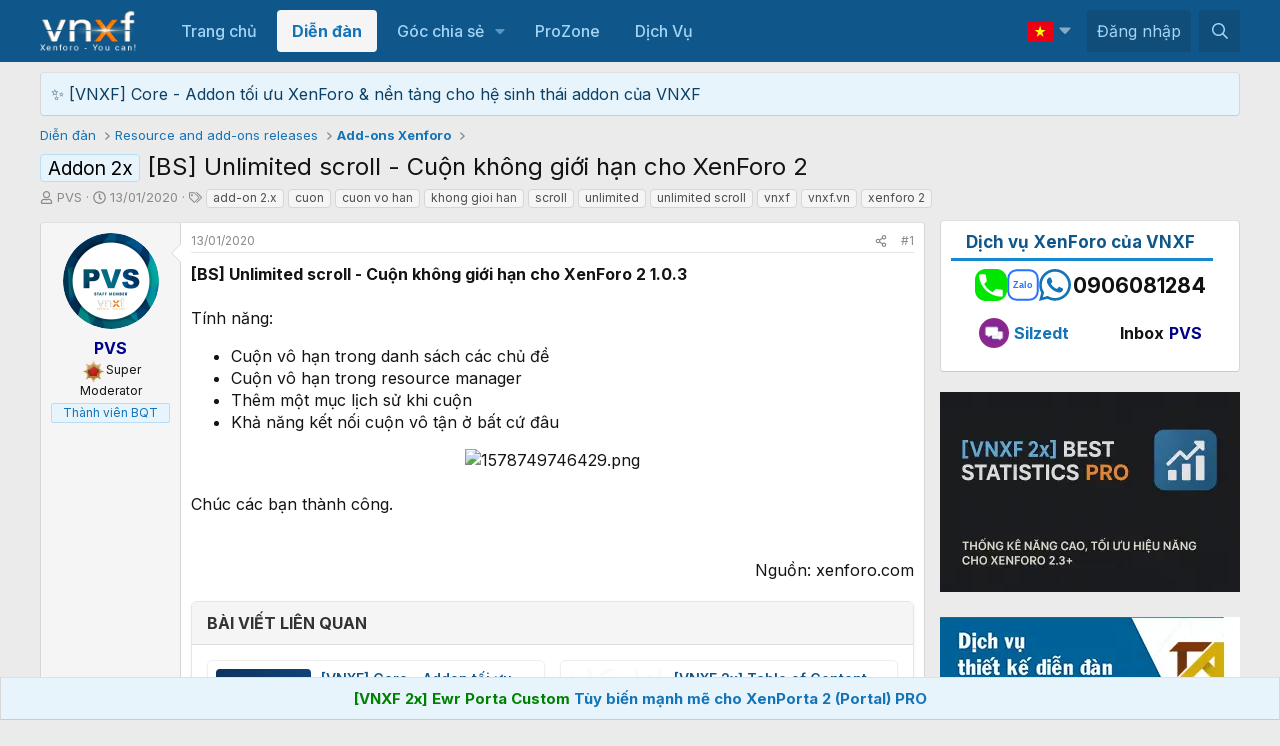

--- FILE ---
content_type: text/html; charset=utf-8
request_url: https://vnxf.vn/threads/bs-unlimited-scroll-cuon-khong-gioi-han-cho-xenforo-2.23272/
body_size: 27668
content:
<!DOCTYPE html>
<html id="XF" lang="vi-VN" dir="LTR"
	data-xf="2.3"
	data-app="public"
	data-variation="default"
	data-color-scheme="light"
	data-template="thread_view"
	data-container-key="node-15"
	data-content-key="thread-23272"
	data-logged-in="false"
	data-cookie-prefix="xf_"
	data-csrf="1762476941,4f98f81176576a99a599a1b88d37bbc2"
	class="has-no-js template-thread_view"
	 data-run-jobs="">
<head>
	
	
	

	<meta charset="utf-8" />
	<title>Addon 2x - [BS] Unlimited scroll - Cuộn không giới hạn cho XenForo 2 | Cộng đồng XenForo lớn nhất Việt Nam</title>
	<link rel="manifest" href="/webmanifest.php">

	<meta http-equiv="X-UA-Compatible" content="IE=Edge" />
	

<meta name="viewport" content="width=device-width, initial-scale=1, viewport-fit=cover">

	
		
			
				<meta name="theme-color" media="(prefers-color-scheme: light)" content="#0f578a" />
				<meta name="theme-color" media="(prefers-color-scheme: dark)" content="#0a1c29" />
			
		
	

	<meta name="apple-mobile-web-app-title" content="Cộng đồng XenForo lớn nhất Việt Nam">
	

	
		
		<meta name="description" content="[BS] Unlimited scroll - Cuộn không giới hạn cho XenForo 2 1.0.3

Tính năng:

Cuộn vô hạn trong danh sách các chủ đề
Cuộn vô hạn trong resource manager
Thêm..." />
		<meta property="og:description" content="[BS] Unlimited scroll - Cuộn không giới hạn cho XenForo 2 1.0.3

Tính năng:

Cuộn vô hạn trong danh sách các chủ đề
Cuộn vô hạn trong resource manager
Thêm một mục lịch sử khi cuộn
Khả năng kết nối cuộn vô tận ở bất cứ đâu



Chúc các bạn thành công.


Nguồn: xenforo.com" />
		<meta property="twitter:description" content="[BS] Unlimited scroll - Cuộn không giới hạn cho XenForo 2 1.0.3

Tính năng:

Cuộn vô hạn trong danh sách các chủ đề
Cuộn vô hạn trong resource manager
Thêm một mục lịch sử khi cuộn
Khả năng kết..." />
	
	
		<meta property="og:url" content="https://vnxf.vn/threads/bs-unlimited-scroll-cuon-khong-gioi-han-cho-xenforo-2.23272/" />
	
		<link rel="canonical" href="https://vnxf.vn/threads/bs-unlimited-scroll-cuon-khong-gioi-han-cho-xenforo-2.23272/" />
	
		
		<meta property="og:image" content="https://vnxf.vn/attachments/1578749746429-png.35634/" />
		<meta property="twitter:image" content="https://vnxf.vn/attachments/1578749746429-png.35634/" />
		<meta property="twitter:card" content="summary" />
	
	

	
		
	
	
	<meta property="og:site_name" content="Cộng đồng XenForo lớn nhất Việt Nam" />


	
	
		
	
	
	<meta property="og:type" content="website" />


	
	
		
	
	
	
		<meta property="og:title" content="Addon 2x - [BS] Unlimited scroll - Cuộn không giới hạn cho XenForo 2" />
		<meta property="twitter:title" content="Addon 2x - [BS] Unlimited scroll - Cuộn không giới hạn cho XenForo 2" />
	


	
	
	
	

	
	
	
		
	
	

	<link rel="stylesheet" href="/css.php?css=public%3Anormalize.css%2Cpublic%3Afa.css%2Cpublic%3Avariations.less%2Cpublic%3Acore.less%2Cpublic%3Aapp.less&amp;s=11&amp;l=2&amp;d=1762416411&amp;k=d03d6c00ba776546ebb636b89bf86eef72cc2883" />

	<link rel="stylesheet" href="/css.php?css=public%3Abb_code.less&amp;s=11&amp;l=2&amp;d=1762416411&amp;k=a11ee2aff270486acb2e65db951b9a4885744c5d" />
<link rel="stylesheet" href="/css.php?css=public%3Afooter_custom.less&amp;s=11&amp;l=2&amp;d=1762416411&amp;k=3f5815a116bd30a953f0f6bab76c7d6a20ffc378" />
<link rel="stylesheet" href="/css.php?css=public%3Alightbox.less&amp;s=11&amp;l=2&amp;d=1762416411&amp;k=ff5d1b34dbb50bef21d267f506949f182951054c" />
<link rel="stylesheet" href="/css.php?css=public%3Amessage.less&amp;s=11&amp;l=2&amp;d=1762416411&amp;k=c3ddf38a9c7546041fef5882c9b9239f5f409fb6" />
<link rel="stylesheet" href="/css.php?css=public%3Anotices.less&amp;s=11&amp;l=2&amp;d=1762416411&amp;k=7cb740291dc6a39560433d43f805fe855a4cd8b4" />
<link rel="stylesheet" href="/css.php?css=public%3Ashare_controls.less&amp;s=11&amp;l=2&amp;d=1762416411&amp;k=ff541f502cb82ca84020a7beac5bd5374cd29487" />
<link rel="stylesheet" href="/css.php?css=public%3Avnxf_beststatpro_widget.less&amp;s=11&amp;l=2&amp;d=1762416411&amp;k=a16a24ebbf3fc31bd562f31206696ca81a478e88" />
<link rel="stylesheet" href="/css.php?css=public%3Avnxf_google_trans.less&amp;s=11&amp;l=2&amp;d=1762416411&amp;k=2b378e92b5535043cde401d05552030e9bcb1eb3" />
<link rel="stylesheet" href="/css.php?css=public%3Avnxf_mods_view.less&amp;s=11&amp;l=2&amp;d=1762416411&amp;k=d850e8349099d300b9a5e687d7cbf1e4d0336a10" />
<link rel="stylesheet" href="/css.php?css=public%3Avnxf_more_thread.less&amp;s=11&amp;l=2&amp;d=1762416411&amp;k=714128ef543248492ccbf93d7ad1de9223e0480c" />
<link rel="stylesheet" href="/css.php?css=public%3Avnxf_table_of_content.less&amp;s=11&amp;l=2&amp;d=1762416411&amp;k=8479d880b156972e55da2f423a8e41e14b1e0c67" />
<link rel="stylesheet" href="/css.php?css=public%3Aextra.less&amp;s=11&amp;l=2&amp;d=1762416411&amp;k=f79329a6fb0936d644295b30276a8fcbd1dd29b2" />
<style>
.textlink {
    width: 100%;
    border: 1px solid #ccc;
    margin-bottom: 3px;
    padding: 5px;
    font-size: 14px;
}
</style>


	
		<script src="/js/xf/preamble.min.js?_v=81358725"></script>
	

	
	<script src="/js/vendor/vendor-compiled.js?_v=81358725" defer></script>
	<script src="/js/xf/core-compiled.js?_v=81358725" defer></script>

	<script>
		XF.ready(() =>
		{
			XF.extendObject(true, XF.config, {
				// 
				userId: 0,
				enablePush: false,
				pushAppServerKey: '',
				url: {
					fullBase: 'https://vnxf.vn/',
					basePath: '/',
					css: '/css.php?css=__SENTINEL__&s=11&l=2&d=1762416411',
					js: '/js/__SENTINEL__?_v=81358725',
					icon: '/data/local/icons/__VARIANT__.svg?v=1762416411#__NAME__',
					iconInline: '/styles/fa/__VARIANT__/__NAME__.svg?v=5.15.3',
					keepAlive: '/login/keep-alive'
				},
				cookie: {
					path: '/',
					domain: '',
					prefix: 'xf_',
					secure: true,
					consentMode: 'disabled',
					consented: ["optional","_third_party"]
				},
				cacheKey: 'f3ed7234243583f554e27d349fe769c5',
				csrf: '1762476941,4f98f81176576a99a599a1b88d37bbc2',
				js: {"\/js\/xf\/lightbox-compiled.js?_v=81358725":true},
				fullJs: false,
				css: {"public:bb_code.less":true,"public:footer_custom.less":true,"public:lightbox.less":true,"public:message.less":true,"public:notices.less":true,"public:share_controls.less":true,"public:vnxf_beststatpro_widget.less":true,"public:vnxf_google_trans.less":true,"public:vnxf_mods_view.less":true,"public:vnxf_more_thread.less":true,"public:vnxf_table_of_content.less":true,"public:extra.less":true},
				time: {
					now: 1762476941,
					today: 1762448400,
					todayDow: 5,
					tomorrow: 1762534800,
					yesterday: 1762362000,
					week: 1761930000,
					month: 1761930000,
					year: 1735664400
				},
				style: {
					light: 'default',
					dark: 'alternate',
					defaultColorScheme: 'light'
				},
				borderSizeFeature: '3px',
				fontAwesomeWeight: 'r',
				enableRtnProtect: true,
				
				enableFormSubmitSticky: true,
				imageOptimization: '0',
				imageOptimizationQuality: 0.85,
				uploadMaxFilesize: 536870912,
				uploadMaxWidth: 0,
				uploadMaxHeight: 0,
				allowedVideoExtensions: ["m4v","mov","mp4","mp4v","mpeg","mpg","ogv","webm"],
				allowedAudioExtensions: ["mp3","opus","ogg","wav"],
				shortcodeToEmoji: true,
				visitorCounts: {
					conversations_unread: '0',
					alerts_unviewed: '0',
					total_unread: '0',
					title_count: true,
					icon_indicator: true
				},
				jsMt: {"xf\/action.js":"726f24f3","xf\/embed.js":"726f24f3","xf\/form.js":"726f24f3","xf\/structure.js":"726f24f3","xf\/tooltip.js":"726f24f3"},
				jsState: {},
				publicMetadataLogoUrl: '',
				publicPushBadgeUrl: 'https://vnxf.vn/styles/default/xenforo/bell.png'
			})

			XF.extendObject(XF.phrases, {
				// 
"svStandardLib_time.day": "{count} day",
"svStandardLib_time.days": "{count} days",
"svStandardLib_time.hour": "{count} hour",
"svStandardLib_time.hours": "{count} hours",
"svStandardLib_time.minute": "{count} minutes",
"svStandardLib_time.minutes": "{count} minutes",
"svStandardLib_time.month": "{count} month",
"svStandardLib_time.months": "{count} months",
"svStandardLib_time.second": "{count} second",
"svStandardLib_time.seconds": "{count} seconds",
"svStandardLib_time.week": "time.week",
"svStandardLib_time.weeks": "{count} weeks",
"svStandardLib_time.year": "{count} year",
"svStandardLib_time.years": "{count} years",
				date_x_at_time_y:     "{date} lúc {time}",
				day_x_at_time_y:      "Lúc {time}, {day} ",
				yesterday_at_x:       "Lúc {time} Hôm qua",
				x_minutes_ago:        "{minutes} phút trước",
				one_minute_ago:       "1 phút trước",
				a_moment_ago:         "Vài giây trước",
				today_at_x:           "Lúc {time}",
				in_a_moment:          "In a moment",
				in_a_minute:          "In a minute",
				in_x_minutes:         "In {minutes} minutes",
				later_today_at_x:     "Later today at {time}",
				tomorrow_at_x:        "Tomorrow at {time}",
				short_date_x_minutes: "{minutes}m",
				short_date_x_hours:   "{hours}h",
				short_date_x_days:    "{days}d",

				day0: "Chủ nhật",
				day1: "Thứ hai",
				day2: "Thứ ba",
				day3: "Thứ tư",
				day4: "Thứ năm",
				day5: "Thứ sáu",
				day6: "Thứ bảy",

				dayShort0: "CN",
				dayShort1: "T2",
				dayShort2: "T3",
				dayShort3: "T4",
				dayShort4: "T5",
				dayShort5: "T6",
				dayShort6: "T7",

				month0: "Tháng một",
				month1: "Tháng hai",
				month2: "Tháng ba",
				month3: "Tháng tư",
				month4: "Tháng năm",
				month5: "Tháng sáu",
				month6: "Tháng bảy",
				month7: "Tháng tám",
				month8: "Tháng chín",
				month9: "Tháng mười",
				month10: "Tháng mười một",
				month11: "Tháng mười hai",

				active_user_changed_reload_page: "Thành viên đang hoạt động đã thay đổi. Tải lại trang cho phiên bản mới nhất.",
				server_did_not_respond_in_time_try_again: "The server did not respond in time. Please try again.",
				oops_we_ran_into_some_problems: "Rất tiếc! Chúng tôi gặp phải một số vấn đề.",
				oops_we_ran_into_some_problems_more_details_console: "Rất tiếc! Chúng tôi gặp phải một số vấn đề. Vui lòng thử lại sau. Chi tiết lỗi c có thể có trong trình duyệt.",
				file_too_large_to_upload: "The file is too large to be uploaded.",
				uploaded_file_is_too_large_for_server_to_process: "The uploaded file is too large for the server to process.",
				files_being_uploaded_are_you_sure: "Files are still being uploaded. Are you sure you want to submit this form?",
				attach: "Đính kèm",
				rich_text_box: "Khung soạn thảo trù phú",
				close: "Đóng",
				link_copied_to_clipboard: "Liên kết đã được sao chép vào clipboard.",
				text_copied_to_clipboard: "Text copied to clipboard.",
				loading: "Đang tải…",
				you_have_exceeded_maximum_number_of_selectable_items: "You have exceeded the maximum number of selectable items.",

				processing: "Đang thực hiện",
				'processing...': "Đang thực hiện…",

				showing_x_of_y_items: "Hiển thị {count} trong số {total} mục",
				showing_all_items: "Hiển thị tất cả",
				no_items_to_display: "No items to display",

				number_button_up: "Increase",
				number_button_down: "Decrease",

				push_enable_notification_title: "Push notifications enabled successfully at Cộng đồng XenForo lớn nhất Việt Nam",
				push_enable_notification_body: "Thank you for enabling push notifications!",

				pull_down_to_refresh: "Pull down to refresh",
				release_to_refresh: "Release to refresh",
				refreshing: "Refreshing…"
			})
		})
	</script>

	<script src="/js/xf/lightbox-compiled.js?_v=81358725" defer></script>
<script>
XF.ready(() =>
{

    const firstLink = document.querySelector("#vnxf_trans_langs > div > a:first-child");
    if (firstLink) {
        const span = document.createElement("span");
        span.innerHTML = firstLink.innerHTML;
        firstLink.innerHTML = '';
        firstLink.appendChild(span);
    }

})
</script>
<script>
XF.ready(() =>
{

function timeAgo(unixTime) {
  const now = new Date();
  const then = new Date(unixTime * 1000);
  const diffSec = Math.floor((now - then) / 1000);

  const phrase = (key, count) => XF.phrase(`b_stat_${key}_ago`, { count });

  if (diffSec < 60) return b_stat_phrase('{count} giây trước', diffSec);
  if (diffSec < 3600) return b_stat_phrase('{count} phút trước', Math.floor(diffSec / 60));
  if (diffSec < 86400) return b_stat_phrase('{count} giờ trước', Math.floor(diffSec / 3600));
  if (diffSec < 2592000) return b_stat_phrase('{count} ngày trước', Math.floor(diffSec / 86400));

  const yearDiff = now.getFullYear() - then.getFullYear();
  const monthDiff = now.getMonth() - then.getMonth();
  let totalMonths = yearDiff * 12 + monthDiff;

  if (totalMonths < 12) return b_stat_phrase('{count} tháng trước', totalMonths);

  const years = Math.floor(totalMonths / 12);
  const months = totalMonths % 12;

  if (months === 0) return b_stat_phrase('{count} năm trước', years);
  return b_stat_phrase('{count} năm trước', years);
}
function b_stat_phrase(templatex, count) {
    count = Math.max(1, count);
    return templatex
        .replace('{count}', count)
        .replace("{s}", count == 1 ? '' : 's');
}	   
document.querySelectorAll('.b_time_ago').forEach(el => {
  const unix = parseInt(el.dataset.value, 10);
  if (!isNaN(unix)) {
    el.textContent = timeAgo(unix);
  }
});
document.querySelectorAll('.vnxf_beststatpro').forEach(container => {
    const key = container.dataset.widgetKey;
    if (!key) return;
    const outer = document.createElement('div');
    outer.className = 'vnxf_beststatpro_outer';
    const wrapper = document.createElement('div');
    wrapper.id = 'vnxf_beststatpro_' + key;
    const reload = document.createElement('span');
    reload.className = 'vnxf_beststatpro_reload';
    reload.dataset.key = key;
    reload.innerHTML = `<i class="fa--xf fas fa-sync "><svg xmlns="http://www.w3.org/2000/svg" role="img" aria-hidden="true" ><use href="/data/local/icons/solid.svg?v=1762416411#sync"></use></svg></i>`;
    container.parentNode.insertBefore(outer, container);
    wrapper.appendChild(container); 
    outer.appendChild(reload);
    outer.appendChild(wrapper); 
});
document.querySelectorAll('.vnxf_beststatpro_reload').forEach(button => {
    button.addEventListener('click', (event) => {
        event.preventDefault();

        const key = button.dataset.key;
        if (!key) return;

        const target = document.getElementById('vnxf_beststatpro_' + key);
        if (!target) return;
		const activeTab = target.querySelector('.tabs_tab_bsp.is-active');
		const activeHref = activeTab ? activeTab.getAttribute('data-id') : null;
		var acurl = '/misc/b-stat';
		XF.ajax("post", acurl, {'wkey': key, '_xfToken': '1762476941,4f98f81176576a99a599a1b88d37bbc2'}, function(data) {
                if (data.html && data.html.content) {
                    XF.setupHtmlInsert(data.html.content, function ($html) {
                        target.innerHTML = '';
                        target.appendChild($html);  
						document.querySelectorAll('.b_time_ago').forEach(el => {
						  const unix = parseInt(el.dataset.value, 10);
						  if (!isNaN(unix)) {
							el.textContent = timeAgo(unix);
						  }
						});
                    });
					vnxf_beststatpro_change_tab();
					const tab = target.querySelector(`.tabs_tab_bsp[data-id="${activeHref}"]`);
					if (tab) tab.click();
                }
		});
	});
});
function vnxf_beststatpro_change_tab() {
  const tabHeaders = document.querySelectorAll(".vnxf_beststatpro .tabs_tab_bsp");
  tabHeaders.forEach(header => {
    header.addEventListener("click", function () {
      const container = header.closest(".vnxf_beststatpro");
      const tabId = '#'+header.dataset.id;

      if (!tabId) return;

      // Active tab headers
      const allTabs = container.querySelectorAll(".tabs_tab_bsp");
      allTabs.forEach(tab => tab.classList.remove("is-active"));
      header.classList.add("is-active");

      // Active tab panes
      const panes = container.querySelectorAll(".tabPanes_bsp > div");
      panes.forEach(pane => pane.classList.remove("is-active"));

      const activePane = container.querySelector(tabId);
      if (activePane) activePane.classList.add("is-active");
    });
  });
}
vnxf_beststatpro_change_tab();

})
</script>
<script>
XF.ready(() =>
{

	
	function gettimeAgo(unixTime) {
	  const now = new Date();
	  const then = new Date(unixTime * 1000);
	  const diffSec = Math.floor((now - then) / 1000);

	  const phrase = (key, count) => XF.phrase(`b_stat_${key}_ago`, { count });

	  if (diffSec < 60) return b_stat_phrase('{count} giây trước', diffSec);
	  if (diffSec < 3600) return b_stat_phrase('{count} phút trước', Math.floor(diffSec / 60));
	  if (diffSec < 86400) return b_stat_phrase('{count} giờ trước', Math.floor(diffSec / 3600));
	  if (diffSec < 2592000) return b_stat_phrase('{count} ngày trước', Math.floor(diffSec / 86400));

	  const yearDiff = now.getFullYear() - then.getFullYear();
	  const monthDiff = now.getMonth() - then.getMonth();
	  let totalMonths = yearDiff * 12 + monthDiff;

	  if (totalMonths < 12) return b_stat_phrase('{count} tháng trước', totalMonths);

	  const years = Math.floor(totalMonths / 12);
	  const months = totalMonths % 12;

	  if (months === 0) return t_phrase('{count} năm trước', years);
	  return t_phrase('{count} năm trước', years);
	}
	function t_phrase(templatex, count) {
		return templatex
			.replace('{count}', count)
			.replace("{s}", count == 1 ? '' : 's');
	}	   
	document.querySelectorAll('.time_ago').forEach(el => {
	  const unix = parseInt(el.dataset.value, 10);
	  if (!isNaN(unix)) {
		el.textContent = gettimeAgo(unix);
	  }
	});

})
</script>
<script>
XF.ready(() =>
{



	

})
</script>
<script>
XF.ready(() =>
{

vnxf_toc('replyNewMessageContainer');
vnxf_toc('resourceBody');

function vnxf_toc(parentClass) {
  const wrapper = document.querySelector('.js-' + parentClass + ' article:first-of-type .bbWrapper');
  if (!wrapper) return;

  wrapper.querySelectorAll('.embed').forEach(el => el.remove());

  const headings = wrapper.querySelectorAll('h2.bbHeading, h3.bbHeading:not(.js-unfurl-title)');
  if (headings.length < 2) return;

  // ✅ Tạo khung TOC
  const tomtatDiv = document.createElement('div');
  tomtatDiv.className = 'vnxf_toc';
  wrapper.prepend(tomtatDiv); // ← dùng trực tiếp wrapper, không cần article

  const tomtatF = document.querySelector('.vnxf_toc_d');
  tomtatDiv.innerHTML = tomtatF ? tomtatF.innerHTML : `
    <div class="table-of-content">
      <div class="table-header">
        <p class="table-header-text">Nội dung</p>
        <button class="table-header-button ann"><span class="toggle-button">Ẩn</span><i class="fa--xf far fa-angle-up "><svg xmlns="http://www.w3.org/2000/svg" role="img" aria-hidden="true" ><use href="/data/local/icons/regular.svg?v=1762416411#angle-up"></use></svg></i></button>
        <button class="table-header-button hii" style="display:none"><span class="toggle-button">Hiện</span>><i class="fa--xf far fa-angle-down "><svg xmlns="http://www.w3.org/2000/svg" role="img" aria-hidden="true" ><use href="/data/local/icons/regular.svg?v=1762416411#angle-down"></use></svg></i></button>
      </div>
      <div class="content-list"></div>
    </div>`;

  wrapper.querySelectorAll('h2').forEach(el => el.classList.add('hh2'));
  wrapper.querySelectorAll('h3:not(.js-unfurl-title)').forEach(el => el.classList.add('hh3'));

  const contentList = tomtatDiv.querySelector('.content-list');
  if (contentList) {
    let dem = 0;
    headings.forEach(el => {
      const a = document.createElement('a');
      a.href = '#menuid' + dem;
      a.className = el.className;

      const p = document.createElement('p');
      p.className = 'anchor H2';
      p.textContent = el.textContent;

      a.appendChild(p);
      contentList.appendChild(a);
      el.id = 'menuid' + dem;
      dem++;
    });

    contentList.style.maxHeight = contentList.scrollHeight + 'px';
    contentList.style.transition = 'max-height 0.3s ease';
    contentList.style.overflow = 'hidden';
  }

  const btnAnn = tomtatDiv.querySelector('.table-header-button.ann');
  const btnHii = tomtatDiv.querySelector('.table-header-button.hii');

  if (btnAnn && btnHii && contentList) {
	btnAnn.addEventListener('click', () => {
	  contentList.style.maxHeight = '0';
	  contentList.style.padding = '0 15px';
	  contentList.style.margin = '0';
	  btnAnn.style.display = 'none';
	  btnHii.style.display = 'inline-block';
	});

	btnHii.addEventListener('click', () => {
	  contentList.style.maxHeight = (contentList.scrollHeight + 24) + 'px';
	  contentList.style.padding = '12px 15px';
	  contentList.style.margin = '';
	  btnHii.style.display = 'none';
	  btnAnn.style.display = 'inline-block';
	});
  }
}

})
</script>



	
	
	<script async src="https://www.googletagmanager.com/gtag/js?id=UA-64051392-3"></script>
	<script>
		window.dataLayer = window.dataLayer || [];
		function gtag(){dataLayer.push(arguments);}
		gtag('js', new Date());
		gtag('config', 'UA-64051392-3', {
			// 
			
			
				'anonymize_ip': true,
			
		});
	</script>


	<link rel="preconnect" href="https://fonts.googleapis.com">
	<link rel="preconnect" href="https://fonts.gstatic.com" crossorigin>
    <link href="https://fonts.googleapis.com/css2?family=Inter:ital,wght@0,100;0,200;0,300;0,400;0,500;0,600;0,700;0,800;0,900;1,100;1,200;1,300;1,400;1,500;1,600;1,700;1,800;1,900&display=swap" rel="stylesheet">

</head>
<body data-template="thread_view">

<div class="p-pageWrapper" id="top">


<script>
	function VnxfLangsetCookie(b, h, c, f, e) {
		var a;
		if (c === 0) {
			a = "";
		} else {
			var g = new Date();
			g.setTime(g.getTime() + (c * 24 * 60 * 60 * 1000));
			a = "expires=" + g.toGMTString() + "; ";
		}
		var e = (typeof e === "undefined") ? "" : "; domain=" + e;
		document.cookie = b + "=" + h + "; " + a + "path=" + f + e;
	}

	function changeVnxfLang(lang) {
		var parts = location.hostname.split('.');
		var sndleveldomain = '.' + parts.slice(-2).join('.');
		if (lang == 'vi') {
			VnxfLangsetCookie("googtrans", "", 0, "/", sndleveldomain);
			VnxfLangsetCookie("googtrans", "", 0, "/");
			location.reload();
		} else {
			var langnn = '/vi/' + lang;
			VnxfLangsetCookie("googtrans", langnn, 0, "/", sndleveldomain);
			VnxfLangsetCookie("googtrans", langnn, 0, "/");
			location.reload();
		}
	}
</script>

	

	<header class="p-header" id="header">
		<div class="p-header-inner">
			<div class="p-header-content">
				<div class="p-header-logo p-header-logo--image">
					<a href="https://vnxf.vn">
						

	

	
		
		

		
	
		
		

		
	

	

	<picture data-variations="{&quot;default&quot;:{&quot;1&quot;:&quot;https:\/\/cdn.vnxf.vn\/data\/assets\/logo_default\/vnxf-logo.webp&quot;,&quot;2&quot;:null},&quot;alternate&quot;:{&quot;1&quot;:&quot;https:\/\/cdn.vnxf.vn\/data\/assets\/logo_default\/vnxf-logo.png&quot;,&quot;2&quot;:null}}">
		
		
		

		
			
			
			

			
				<source srcset="https://cdn.vnxf.vn/data/assets/logo_default/vnxf-logo.png" media="(prefers-color-scheme: dark)" />
			
		

		<img src="https://cdn.vnxf.vn/data/assets/logo_default/vnxf-logo.webp"  width="120" height="53" alt="Cộng đồng XenForo lớn nhất Việt Nam"  />
	</picture>


					</a>
				</div>
			</div>
		</div>
		
		
	</header>

	
	

	
		<div class="p-navSticky p-navSticky--primary" data-xf-init="sticky-header">
			
		<nav class="p-nav">
			<div class="p-nav-inner">
				<button type="button" class="button button--plain p-nav-menuTrigger" data-xf-click="off-canvas" data-menu=".js-headerOffCanvasMenu" tabindex="0" aria-label="Menu"><span class="button-text">
					<i aria-hidden="true"></i>
				</span></button>

				<div class="p-nav-smallLogo">
					<a href="https://vnxf.vn">
						

	

	
		
		

		
	
		
		

		
	

	

	<picture data-variations="{&quot;default&quot;:{&quot;1&quot;:&quot;https:\/\/cdn.vnxf.vn\/data\/assets\/logo_default\/vnxf-logo.webp&quot;,&quot;2&quot;:null},&quot;alternate&quot;:{&quot;1&quot;:&quot;https:\/\/cdn.vnxf.vn\/data\/assets\/logo_default\/vnxf-logo.png&quot;,&quot;2&quot;:null}}">
		
		
		

		
			
			
			

			
				<source srcset="https://cdn.vnxf.vn/data/assets/logo_default/vnxf-logo.png" media="(prefers-color-scheme: dark)" />
			
		

		<img src="https://cdn.vnxf.vn/data/assets/logo_default/vnxf-logo.webp"  width="" height="" alt="Cộng đồng XenForo lớn nhất Việt Nam"  />
	</picture>


					</a>
				</div>

				<div class="p-nav-scroller hScroller" data-xf-init="h-scroller" data-auto-scroll=".p-navEl.is-selected">
					<div class="hScroller-scroll">
						<ul class="p-nav-list js-offCanvasNavSource">
							
								<li>
									
	<div class="p-navEl " >
	

		
	
	<a href="https://vnxf.vn"
	class="p-navEl-link "
	
	data-xf-key="1"
	data-nav-id="home" title="Trang chủ">Trang chủ</a>


		

		
	
	</div>

								</li>
							
								<li>
									
	<div class="p-navEl is-selected" data-has-children="true">
	

		
	
	<a href="/forums/"
	class="p-navEl-link p-navEl-link--splitMenu "
	
	
	data-nav-id="forums" title="Diễn đàn">Diễn đàn</a>


		<a data-xf-key="2"
			data-xf-click="menu"
			data-menu-pos-ref="< .p-navEl"
			class="p-navEl-splitTrigger"
			role="button"
			tabindex="0"
			aria-label="Toggle expanded"
			aria-expanded="false"
			aria-haspopup="true"></a>

		
	
		<div class="menu menu--structural" data-menu="menu" aria-hidden="true">
			<div class="menu-content">
				
					
	
	
	<a href="/whats-new/posts/"
	class="menu-linkRow u-indentDepth0 js-offCanvasCopy "
	
	
	data-nav-id="newPosts" title="Bài viết mới">Bài viết mới</a>

	

				
					
	
	
	<a href="/search/?type=post"
	class="menu-linkRow u-indentDepth0 js-offCanvasCopy "
	
	
	data-nav-id="searchForums" title="Tìm chủ đề">Tìm chủ đề</a>

	

				
			</div>
		</div>
	
	</div>

								</li>
							
								<li>
									
	<div class="p-navEl " data-has-children="true">
	

		
	
	<a href="/tags/vnxf-addons/"
	class="p-navEl-link p-navEl-link--splitMenu "
	
	
	data-nav-id="share" title="Góc chia sẻ">Góc chia sẻ</a>


		<a data-xf-key="3"
			data-xf-click="menu"
			data-menu-pos-ref="< .p-navEl"
			class="p-navEl-splitTrigger"
			role="button"
			tabindex="0"
			aria-label="Toggle expanded"
			aria-expanded="false"
			aria-haspopup="true"></a>

		
	
		<div class="menu menu--structural" data-menu="menu" aria-hidden="true">
			<div class="menu-content">
				
					
	
	
	<a href="/tags/vnxf-addons/"
	class="menu-linkRow u-indentDepth0 js-offCanvasCopy "
	
	
	data-nav-id="vnxf_addons" title="VNXF Addons">VNXF Addons</a>

	

				
					
	
	
	<a href="/tags/vnxf-styles/"
	class="menu-linkRow u-indentDepth0 js-offCanvasCopy "
	
	
	data-nav-id="vnxf_styles" title="VNXF Styles">VNXF Styles</a>

	

				
					
	
	
	<a href="/threads/checklist-cac-buoc-dung-dien-dan-xenforo.46947/"
	class="menu-linkRow u-indentDepth0 js-offCanvasCopy "
	
	
	data-nav-id="XenForo" title="Các bước dựng XenForo">Các bước dựng XenForo</a>

	

				
			</div>
		</div>
	
	</div>

								</li>
							
								<li>
									
	<div class="p-navEl " >
	

		
	
	<a href="/resources/"
	class="p-navEl-link "
	
	data-xf-key="4"
	data-nav-id="ProZone" title="ProZone">ProZone</a>


		

		
	
	</div>

								</li>
							
								<li>
									
	<div class="p-navEl " >
	

		
	
	<a href="/threads/bang-gia-dich-vu-thiet-ke-dien-dan-xenforo-nam-2020.18951/"
	class="p-navEl-link "
	
	data-xf-key="5"
	data-nav-id="dichvu" title="Dịch Vụ">Dịch Vụ</a>


		

		
	
	</div>

								</li>
							
						</ul>
					</div>
				</div>

				<div class="p-nav-opposite">
<div id="vnxf_trans_langs">
	
	
	
	
	<div class="p-navEl " data-has-children="true">
	

		
	
	<a href="javascript:;"
	class="p-navEl-link p-navEl-link--splitMenu "
	
	
	data-nav-id="Vietnamese" title="Vietnamese">Vietnamese</a>


		<a data-xf-key="1"
			data-xf-click="menu"
			data-menu-pos-ref="< .p-navEl"
			class="p-navEl-splitTrigger"
			role="button"
			tabindex="0"
			aria-label="Toggle expanded"
			aria-expanded="false"
			aria-haspopup="true"></a>

		
	
		<div class="menu menu--structural" data-menu="menu" aria-hidden="true">
			<div class="menu-content">
				
					
	
	
	<a href="javascript:changeVnxfLang(&#039;ar&#039;);"
	class="menu-linkRow u-indentDepth0 js-offCanvasCopy "
	
	
	data-nav-id="Arabic" title="Arabic">Arabic</a>

	

				
					
	
	
	<a href="javascript:changeVnxfLang(&#039;zh-CN&#039;);"
	class="menu-linkRow u-indentDepth0 js-offCanvasCopy "
	
	
	data-nav-id="Chinese" title="Chinese">Chinese</a>

	

				
					
	
	
	<a href="javascript:changeVnxfLang(&#039;en&#039;);"
	class="menu-linkRow u-indentDepth0 js-offCanvasCopy "
	
	
	data-nav-id="English" title="English">English</a>

	

				
					
	
	
	<a href="javascript:changeVnxfLang(&#039;fr&#039;);"
	class="menu-linkRow u-indentDepth0 js-offCanvasCopy "
	
	
	data-nav-id="French" title="French">French</a>

	

				
					
	
	
	<a href="javascript:changeVnxfLang(&#039;de&#039;);"
	class="menu-linkRow u-indentDepth0 js-offCanvasCopy "
	
	
	data-nav-id="German" title="German">German</a>

	

				
					
	
	
	<a href="javascript:changeVnxfLang(&#039;hi&#039;);"
	class="menu-linkRow u-indentDepth0 js-offCanvasCopy "
	
	
	data-nav-id="Hindi" title="Hindi">Hindi</a>

	

				
					
	
	
	<a href="javascript:changeVnxfLang(&#039;id&#039;);"
	class="menu-linkRow u-indentDepth0 js-offCanvasCopy "
	
	
	data-nav-id="Indonesian" title="Indonesian">Indonesian</a>

	

				
					
	
	
	<a href="javascript:changeVnxfLang(&#039;it&#039;);"
	class="menu-linkRow u-indentDepth0 js-offCanvasCopy "
	
	
	data-nav-id="Italian" title="Italian">Italian</a>

	

				
					
	
	
	<a href="javascript:changeVnxfLang(&#039;ja&#039;);"
	class="menu-linkRow u-indentDepth0 js-offCanvasCopy "
	
	
	data-nav-id="Japanese" title="Japanese">Japanese</a>

	

				
					
	
	
	<a href="javascript:changeVnxfLang(&#039;km&#039;);"
	class="menu-linkRow u-indentDepth0 js-offCanvasCopy "
	
	
	data-nav-id="Khmer" title="Khmer">Khmer</a>

	

				
					
	
	
	<a href="javascript:changeVnxfLang(&#039;ko&#039;);"
	class="menu-linkRow u-indentDepth0 js-offCanvasCopy "
	
	
	data-nav-id="Korean" title="Korean">Korean</a>

	

				
					
	
	
	<a href="javascript:changeVnxfLang(&#039;lo&#039;);"
	class="menu-linkRow u-indentDepth0 js-offCanvasCopy "
	
	
	data-nav-id="Lao" title="Lao">Lao</a>

	

				
					
	
	
	<a href="javascript:changeVnxfLang(&#039;pt&#039;);"
	class="menu-linkRow u-indentDepth0 js-offCanvasCopy "
	
	
	data-nav-id="Portuguese" title="Portuguese">Portuguese</a>

	

				
					
	
	
	<a href="javascript:changeVnxfLang(&#039;es&#039;);"
	class="menu-linkRow u-indentDepth0 js-offCanvasCopy "
	
	
	data-nav-id="Spanish" title="Spanish">Spanish</a>

	

				
					
	
	
	<a href="javascript:changeVnxfLang(&#039;th&#039;);"
	class="menu-linkRow u-indentDepth0 js-offCanvasCopy "
	
	
	data-nav-id="Thai" title="Thai">Thai</a>

	

				
					
	
	
	<a href="javascript:changeVnxfLang(&#039;vi&#039;);"
	class="menu-linkRow u-indentDepth0 js-offCanvasCopy "
	
	
	data-nav-id="Vietnamese" title="Vietnamese">Vietnamese</a>

	

				
			</div>
		</div>
	
	</div>

</div>
					<div class="p-navgroup p-account p-navgroup--guest">
						
							<a href="/login/" class="p-navgroup-link p-navgroup-link--textual p-navgroup-link--logIn"
								data-xf-click="overlay" data-follow-redirects="on">
								<span class="p-navgroup-linkText">Đăng nhập</span>
							</a>
						
					</div>

					<div class="p-navgroup p-discovery">

						
							<a href="/search/"
								class="p-navgroup-link p-navgroup-link--iconic p-navgroup-link--search"
								data-xf-click="menu"
								data-xf-key="/"
								aria-label="Tìm kiếm"
								aria-expanded="false"
								aria-haspopup="true"
								title="Tìm kiếm">
								<i aria-hidden="true"></i>
							</a>
							<div class="menu menu--structural menu--wide" data-menu="menu" aria-hidden="true">
								<form action="/search/search" method="post"
									class="menu-content"
									data-xf-init="quick-search">

									<h3 class="menu-header">Tìm kiếm</h3>
									
									<div class="menu-row">
										
											<div class="inputGroup inputGroup--joined">
												<input type="text" class="input" name="keywords" data-acurl="/search/auto-complete" placeholder="Tìm kiếm…" aria-label="Tìm kiếm" data-menu-autofocus="true" />
												
			<select name="constraints" class="js-quickSearch-constraint input" aria-label="Search within">
				<option value="">Everywhere</option>
<option value="{&quot;search_type&quot;:&quot;post&quot;}">Chủ đề</option>
<option value="{&quot;search_type&quot;:&quot;post&quot;,&quot;c&quot;:{&quot;nodes&quot;:[15],&quot;child_nodes&quot;:1}}">This forum</option>
<option value="{&quot;search_type&quot;:&quot;post&quot;,&quot;c&quot;:{&quot;thread&quot;:23272}}">This thread</option>

			</select>
		
											</div>
										
									</div>

									
									<div class="menu-row">
										<label class="iconic"><input type="checkbox"  name="c[title_only]" value="1" /><i aria-hidden="true"></i><span class="iconic-label">Chỉ tìm trong tiêu đề

													
													<span tabindex="0" role="button"
														data-xf-init="tooltip" data-trigger="hover focus click" title="Tags will also be searched in content where tags are supported">

														<i class="fa--xf far fa-question-circle  u-muted u-smaller"><svg xmlns="http://www.w3.org/2000/svg" role="img" ><title>Note</title><use href="/data/local/icons/regular.svg?v=1762416411#question-circle"></use></svg></i>
													</span></span></label>

									</div>
									
									<div class="menu-row">
										<div class="inputGroup">
											<span class="inputGroup-text" id="ctrl_search_menu_by_member">Bởi:</span>
											<input type="text" class="input" name="c[users]" data-xf-init="auto-complete" placeholder="Thành viên" aria-labelledby="ctrl_search_menu_by_member" />
										</div>
									</div>
									<div class="menu-footer">
									<span class="menu-footer-controls">
										<button type="submit" class="button button--icon button--icon--search button--primary"><i class="fa--xf far fa-search "><svg xmlns="http://www.w3.org/2000/svg" role="img" aria-hidden="true" ><use href="/data/local/icons/regular.svg?v=1762416411#search"></use></svg></i><span class="button-text">Tìm</span></button>
										<button type="submit" class="button " name="from_search_menu"><span class="button-text">Tìm kiếm nâng cao…</span></button>
									</span>
									</div>

									<input type="hidden" name="_xfToken" value="1762476941,4f98f81176576a99a599a1b88d37bbc2" />
								</form>
							</div>
						
					</div>
				</div>
			</div>
		</nav>
	
		</div>
		
		
			<div class="p-sectionLinks">
				<div class="p-sectionLinks-inner hScroller" data-xf-init="h-scroller">
					<div class="hScroller-scroll">
						<ul class="p-sectionLinks-list">
							
								<li>
									
	<div class="p-navEl " >
	

		
	
	<a href="/whats-new/posts/"
	class="p-navEl-link "
	
	data-xf-key="alt+1"
	data-nav-id="newPosts" title="Bài viết mới">Bài viết mới</a>


		

		
	
	</div>

								</li>
							
								<li>
									
	<div class="p-navEl " >
	

		
	
	<a href="/search/?type=post"
	class="p-navEl-link "
	
	data-xf-key="alt+2"
	data-nav-id="searchForums" title="Tìm chủ đề">Tìm chủ đề</a>


		

		
	
	</div>

								</li>
							
						</ul>
					</div>
				</div>
			</div>
			
	
		

	<div class="offCanvasMenu offCanvasMenu--nav js-headerOffCanvasMenu" data-menu="menu" aria-hidden="true" data-ocm-builder="navigation">
		<div class="offCanvasMenu-backdrop" data-menu-close="true"></div>
		<div class="offCanvasMenu-content">
			<div class="offCanvasMenu-header">
				Menu
				<a class="offCanvasMenu-closer" data-menu-close="true" role="button" tabindex="0" aria-label="Đóng"></a>
			</div>
			
				<div class="p-offCanvasRegisterLink">
					<div class="offCanvasMenu-linkHolder">
						<a href="/login/" class="offCanvasMenu-link" data-xf-click="overlay" data-menu-close="true">
							Đăng nhập
						</a>
					</div>
					<hr class="offCanvasMenu-separator" />
					
						<div class="offCanvasMenu-linkHolder">
							<a href="/register/" class="offCanvasMenu-link" data-xf-click="overlay" data-menu-close="true">
								Đăng ký
							</a>
						</div>
						<hr class="offCanvasMenu-separator" />
					
				</div>
			
			<div class="js-offCanvasNavTarget"></div>
			<div class="offCanvasMenu-installBanner js-installPromptContainer" style="display: none;" data-xf-init="install-prompt">
				<div class="offCanvasMenu-installBanner-header">Install the app</div>
				<button type="button" class="button js-installPromptButton"><span class="button-text">Cài đặt</span></button>
				<template class="js-installTemplateIOS">
					<div class="js-installTemplateContent">
						<div class="overlay-title">How to install the app on iOS</div>
						<div class="block-body">
							<div class="block-row">
								<p>
									Follow along with the video below to see how to install our site as a web app on your home screen.
								</p>
								<p style="text-align: center">
									<video src="/styles/default/xenforo/add_to_home.mp4"
										width="280" height="480" autoplay loop muted playsinline></video>
								</p>
								<p>
									<small><strong>Note:</strong> This feature may not be available in some browsers.</small>
								</p>
							</div>
						</div>
					</div>
				</template>
			</div>
		</div>
	</div>

	<div class="p-body">
		<div class="p-body-inner">
			<!--XF:EXTRA_OUTPUT-->

			
				
	
		
		

		<ul class="notices notices--block  js-notices"
			data-xf-init="notices"
			data-type="block"
			data-scroll-interval="6">

			
				
	<li class="notice js-notice notice--primary"
		data-notice-id="22"
		data-delay-duration="0"
		data-display-duration="0"
		data-auto-dismiss=""
		data-visibility="">

		
		<div class="notice-content">
			
			<div class="vnote">
<a href="/threads/vnxf-core-addon-toi-uu-xenforo-nen-tang-cho-he-sinh-thai-addon-cua-vnxf.46638/" target="_blank">✨  [VNXF] Core - Addon tối ưu XenForo & nền tảng cho hệ sinh thái addon của VNXF</a>
</div>
		</div>
	</li>

			
		</ul>
	

			

			

			
			
	
		<ul class="p-breadcrumbs "
			itemscope itemtype="https://schema.org/BreadcrumbList">
			
				

				
				

				

				
					
					
	<li itemprop="itemListElement" itemscope itemtype="https://schema.org/ListItem">
		<a href="/forums/" itemprop="item">
			<span itemprop="name">Diễn đàn</span>
		</a>
		<meta itemprop="position" content="1" />
	</li>

				
				
					
					
	<li itemprop="itemListElement" itemscope itemtype="https://schema.org/ListItem">
		<a href="/categories/resource-and-add-ons-releases.13/" itemprop="item">
			<span itemprop="name">Resource and add-ons releases</span>
		</a>
		<meta itemprop="position" content="2" />
	</li>

				
					
					
	<li itemprop="itemListElement" itemscope itemtype="https://schema.org/ListItem">
		<a href="/forums/add-ons-xenforo.15/" itemprop="item">
			<span itemprop="name">Add-ons Xenforo</span>
		</a>
		<meta itemprop="position" content="3" />
	</li>

				
			
		</ul>
	

			



			
	<noscript class="js-jsWarning"><div class="blockMessage blockMessage--important blockMessage--iconic u-noJsOnly">JavaScript is disabled. For a better experience, please enable JavaScript in your browser before proceeding.</div></noscript>

			
	<div class="blockMessage blockMessage--important blockMessage--iconic js-browserWarning" style="display: none">You are using an out of date browser. It  may not display this or other websites correctly.<br />You should upgrade or use an <a href="https://www.google.com/chrome/browser/" target="_blank">alternative browser</a>.</div>


			
				<div class="p-body-header">
					
						
							<div class="p-title ">
								
									
										<h1 class="p-title-value"><span class="label label--primary" dir="auto">Addon 2x</span><span class="label-append">&nbsp;</span>[BS] Unlimited scroll - Cuộn không giới hạn cho XenForo 2</h1>
									
									
								
							</div>
						

						
							<div class="p-description">
	<ul class="listInline listInline--bullet">
		<li>
			<i class="fa--xf far fa-user "><svg xmlns="http://www.w3.org/2000/svg" role="img" ><title>Thread starter</title><use href="/data/local/icons/regular.svg?v=1762416411#user"></use></svg></i>
			<span class="u-srOnly">Thread starter</span>

			<a href="/members/pvs.7/" class="username  u-concealed" dir="auto" data-user-id="7" data-xf-init="member-tooltip"><span class="username--staff username--moderator username--admin">PVS</span></a>
		</li>
		<li>
			<i class="fa--xf far fa-clock "><svg xmlns="http://www.w3.org/2000/svg" role="img" ><title>Ngày gửi</title><use href="/data/local/icons/regular.svg?v=1762416411#clock"></use></svg></i>
			<span class="u-srOnly">Ngày gửi</span>

			<a href="/threads/bs-unlimited-scroll-cuon-khong-gioi-han-cho-xenforo-2.23272/" class="u-concealed"><time  class="u-dt" dir="auto" datetime="2020-01-13T08:45:21+0700" data-timestamp="1578879921" data-date="13/01/2020" data-time="08:45:21" data-short="Thg 1 &#039;20" title="13/01/2020 lúc 08:45:21">13/01/2020</time></a>
		</li>
		
		
			<li>
				

	

	<dl class="tagList tagList--thread-23272 ">
		<dt>
			
				
		<i class="fa--xf far fa-tags "><svg xmlns="http://www.w3.org/2000/svg" role="img" ><title>Từ khóa</title><use href="/data/local/icons/regular.svg?v=1762416411#tags"></use></svg></i>
		<span class="u-srOnly">Từ khóa</span>
	
			
		</dt>
		<dd>
			<span class="js-tagList">
				
					
						<a href="/tags/add-on-2x/" class="tagItem tagItem--tag_add-on-2x" dir="auto">
							add-on 2.x
						</a>
					
						<a href="/tags/cuon/" class="tagItem tagItem--tag_cuon" dir="auto">
							cuon
						</a>
					
						<a href="/tags/cuon-vo-han/" class="tagItem tagItem--tag_cuon-vo-han" dir="auto">
							cuon vo han
						</a>
					
						<a href="/tags/khong-gioi-han/" class="tagItem tagItem--tag_khong-gioi-han" dir="auto">
							khong gioi han
						</a>
					
						<a href="/tags/scroll/" class="tagItem tagItem--tag_scroll" dir="auto">
							scroll
						</a>
					
						<a href="/tags/unlimited/" class="tagItem tagItem--tag_unlimited" dir="auto">
							unlimited
						</a>
					
						<a href="/tags/unlimited-scroll/" class="tagItem tagItem--tag_unlimited-scroll" dir="auto">
							unlimited scroll
						</a>
					
						<a href="/tags/vnxf/" class="tagItem tagItem--tag_vnxf" dir="auto">
							vnxf
						</a>
					
						<a href="/tags/vnxfvn/" class="tagItem tagItem--tag_vnxfvn" dir="auto">
							vnxf.vn
						</a>
					
						<a href="/tags/xenforo-2/" class="tagItem tagItem--tag_xenforo-2" dir="auto">
							xenforo 2
						</a>
					
				
			</span>
		</dd>
	</dl>


			</li>
		
	</ul>
</div>
						
					
				</div>
			

			<main class="p-body-main p-body-main--withSidebar ">
				
				<div class="p-body-contentCol"></div>
				
					<div class="p-body-sidebarCol"></div>
				

				

				<div class="p-body-content">
					
					<div class="p-body-pageContent">










	
	
	
		
	
	
	


	
	
	
		
	
	
	


	
	
		
	
	
	


	
	
		
	
	
	


	



	










	



	

	
		
	



















<div class="block block--messages" data-xf-init="" data-type="post" data-href="/inline-mod/" data-search-target="*">

	<span class="u-anchorTarget" id="posts"></span>

	
		
	

	

	<div class="block-outer"></div>

	

	
		
	<div class="block-outer js-threadStatusField"></div>

	

	<div class="block-container lbContainer"
		data-xf-init="lightbox"
		data-message-selector=".js-post"
		data-lb-id="thread-23272"
		data-lb-universal="1">

		<div class="block-body js-replyNewMessageContainer">
			
				

					

					
						

	
	

	

	
	<article class="message message--post js-post js-inlineModContainer  "
		data-author="PVS"
		data-content="post-92505"
		id="js-post-92505"
		>

		

		<span class="u-anchorTarget" id="post-92505"></span>

		
			<div class="message-inner">
				
					<div class="message-cell message-cell--user">
						

	<section class="message-user"
		
		
		>

		

		<div class="message-avatar ">
			<div class="message-avatar-wrapper">
				<a href="/members/pvs.7/" class="avatar avatar--m" data-user-id="7" data-xf-init="member-tooltip">
			<img src="https://cdn.vnxf.vn/data/avatars/m/0/7.jpg?1699441685" srcset="https://cdn.vnxf.vn/data/avatars/l/0/7.jpg?1699441685 2x" alt="PVS" class="avatar-u7-m" width="96" height="96" loading="lazy" /> 
		</a>
				
			</div>
		</div>
		<div class="message-userDetails">
			<h4 class="message-name"><a href="/members/pvs.7/" class="username " dir="auto" data-user-id="7" data-xf-init="member-tooltip"><span class="username--style7 username--staff username--moderator username--admin">PVS</span></a></h4>
			<h5 class="userTitle message-userTitle" dir="auto"><img src="/styles/ranks/19-Generalissimo.png"><span>Super Moderator</span></h5>
			<div class="userBanner userBanner--staff message-userBanner" dir="auto"><span class="userBanner-before"></span><strong>Thành viên BQT</strong><span class="userBanner-after"></span></div>
		</div>
		
			
			
		
		<span class="message-userArrow"></span>
	</section>

					</div>
				

				
					<div class="message-cell message-cell--main">
					
						<div class="message-main js-quickEditTarget">

							
								

	

	<header class="message-attribution message-attribution--split">
		<ul class="message-attribution-main listInline ">
			
			
			<li class="u-concealed">
				<a href="/threads/bs-unlimited-scroll-cuon-khong-gioi-han-cho-xenforo-2.23272/post-92505" rel="nofollow" >
					<time  class="u-dt" dir="auto" datetime="2020-01-13T08:45:21+0700" data-timestamp="1578879921" data-date="13/01/2020" data-time="08:45:21" data-short="Thg 1 &#039;20" title="13/01/2020 lúc 08:45:21">13/01/2020</time>
				</a>
			</li>
			
		</ul>

		<ul class="message-attribution-opposite message-attribution-opposite--list ">
			
			<li>
				<a href="/threads/bs-unlimited-scroll-cuon-khong-gioi-han-cho-xenforo-2.23272/post-92505"
					class="message-attribution-gadget"
					data-xf-init="share-tooltip"
					data-href="/posts/92505/share"
					aria-label="Chia sẻ"
					rel="nofollow">
					<i class="fa--xf far fa-share-alt "><svg xmlns="http://www.w3.org/2000/svg" role="img" aria-hidden="true" ><use href="/data/local/icons/regular.svg?v=1762416411#share-alt"></use></svg></i>
				</a>
			</li>
			
				<li class="u-hidden js-embedCopy">
					
	<a href="javascript:"
		data-xf-init="copy-to-clipboard"
		data-copy-text="&lt;div class=&quot;js-xf-embed&quot; data-url=&quot;https://vnxf.vn&quot; data-content=&quot;post-92505&quot;&gt;&lt;/div&gt;&lt;script defer src=&quot;https://vnxf.vn/js/xf/external_embed.js?_v=81358725&quot;&gt;&lt;/script&gt;"
		data-success="Embed code HTML copied to clipboard."
		class="">
		<i class="fa--xf far fa-code "><svg xmlns="http://www.w3.org/2000/svg" role="img" aria-hidden="true" ><use href="/data/local/icons/regular.svg?v=1762416411#code"></use></svg></i>
	</a>

				</li>
			
			
			
				<li>
					<a href="/threads/bs-unlimited-scroll-cuon-khong-gioi-han-cho-xenforo-2.23272/post-92505" rel="nofollow">
						#1
					</a>
				</li>
			
		</ul>
	</header>

							

							<div class="message-content js-messageContent">
							

								
									
	
	
	

								

								
									
	

	<div class="message-userContent lbContainer js-lbContainer "
		data-lb-id="post-92505"
		data-lb-caption-desc="PVS &middot; 13/01/2020 lúc 08:45:21">

		
			

	
		
	

		

		<article class="message-body js-selectToQuote">
			
				

	
	
	


			

			<div >
				
					<div class="bbWrapper"><b>[BS] Unlimited scroll - Cuộn không giới hạn cho XenForo 2 1.0.3</b><br />
<br />
Tính năng:<br />
<ul>
<li data-xf-list-type="ul">Cuộn vô hạn trong danh sách các chủ đề</li>
<li data-xf-list-type="ul">Cuộn vô hạn trong resource manager</li>
<li data-xf-list-type="ul">Thêm một mục lịch sử khi cuộn</li>
<li data-xf-list-type="ul">Khả năng kết nối cuộn vô tận ở bất cứ đâu</li>
</ul><div style="text-align: center"><script class="js-extraPhrases" type="application/json">
			{
				"lightbox_close": "Close",
				"lightbox_next": "Next",
				"lightbox_previous": "Previous",
				"lightbox_error": "The requested content cannot be loaded. Please try again later.",
				"lightbox_start_slideshow": "Start slideshow",
				"lightbox_stop_slideshow": "Stop slideshow",
				"lightbox_full_screen": "Full screen",
				"lightbox_thumbnails": "Thumbnails",
				"lightbox_download": "Download",
				"lightbox_share": "Share",
				"lightbox_zoom": "Zoom",
				"lightbox_new_window": "New window",
				"lightbox_toggle_sidebar": "Toggle sidebar"
			}
			</script>
		
		
	


	<div class="bbImageWrapper  js-lbImage" title="1578749746429.png"
		data-src="https://vnxf.vn/attachments/1578749746429-png.35634/" data-lb-sidebar-href="" data-lb-caption-extra-html="" data-single-image="1">
		<img src="https://vnxf.vn/attachments/1578749746429-png.35634/"
			data-url=""
			class="bbImage"
			data-zoom-target="1"
			style=""
			alt="1578749746429.png"
			title="1578749746429.png"
			width="1100" height="235" loading="lazy" />
	</div><br />&#8203;</div>Chúc các bạn thành công.<br />
<br />
<br />
<div style="text-align: right">Nguồn: xenforo.com&#8203;</div></div>
				
			</div>

			<div class="js-selectToQuoteEnd">&nbsp;</div>
			
				
			
		</article>

		
			

	
		
	

		
		
	</div>

								

								
									
	

	

								

								
									
	

								

							
							</div>

							
<div class="vnxf_more_thread">
	
		<div class="HotBlock_wrp">
			<div class="header_rc header_hb">
				<div class="title_rc">Bài viết liên quan</div>
			</div>
			
	<div class="HotBlock_ct">
		
			<div class="HotBlock_items">
				
					<a class="img_items" style="height:71.25px;width:95px;" href="/threads/vnxf-core-addon-toi-uu-xenforo-nen-tang-cho-he-sinh-thai-addon-cua-vnxf.46638/" title="[VNXF] Core - Addon tối ưu XenForo &amp; nền tảng cho hệ sinh thái addon của VNXF" target="_blank">
						<img src="https://i0.wp.com/vnxf.vn/attachments/vnxf-core-addon-png.99346/?resize=95%2C71.25&amp;quality=100&amp;strip=all" alt="[VNXF] Core - Addon tối ưu XenForo &amp; nền tảng cho hệ sinh thái addon của VNXF"/>
					</a>
				
				<div class="ct_items">
					<a href="/threads/vnxf-core-addon-toi-uu-xenforo-nen-tang-cho-he-sinh-thai-addon-cua-vnxf.46638/" title="[VNXF] Core - Addon tối ưu XenForo &amp; nền tảng cho hệ sinh thái addon của VNXF" target="_blank" class="title_items">[VNXF] Core - Addon tối ưu XenForo &amp; nền tảng cho hệ sinh thái addon của VNXF</a>
					<span class="info_items">bởi <a href="/threads/vnxf-core-addon-toi-uu-xenforo-nen-tang-cho-he-sinh-thai-addon-cua-vnxf.46638/" class="username">Blue</a>, <time  class="u-dt" dir="auto" datetime="2025-10-27T16:33:26+0700" data-timestamp="1761557606" data-date="27/10/2025" data-time="16:33:26" data-short="10d" title="27/10/2025 lúc 16:33:26">27/10/2025</time></span>
				</div>
			</div>
		
			<div class="HotBlock_items">
				
					<a class="img_items" style="height:71.25px;width:95px;" href="/threads/vnxf-2x-table-of-content-toc-tao-ngay-muc-luc-tu-dong-cho-bai-viet-cua-ban.44280/" title="[VNXF 2x] Table of Content (TOC) - Tạo ngay mục lục tự động cho bài viết của bạn" target="_blank">
						<img src="https://i0.wp.com/vnxf.vn/attachments/addon-vnxf-table-of-contents-png.99114/?resize=95%2C71.25&amp;quality=100&amp;strip=all" alt="[VNXF 2x] Table of Content (TOC) - Tạo ngay mục lục tự động cho bài viết của bạn"/>
					</a>
				
				<div class="ct_items">
					<a href="/threads/vnxf-2x-table-of-content-toc-tao-ngay-muc-luc-tu-dong-cho-bai-viet-cua-ban.44280/" title="[VNXF 2x] Table of Content (TOC) - Tạo ngay mục lục tự động cho bài viết của bạn" target="_blank" class="title_items">[VNXF 2x] Table of Content (TOC) - Tạo ngay mục lục tự động cho bài viết của bạn</a>
					<span class="info_items">bởi <a href="/threads/vnxf-2x-table-of-content-toc-tao-ngay-muc-luc-tu-dong-cho-bai-viet-cua-ban.44280/" class="username">Blue</a>, <time  class="u-dt" dir="auto" datetime="2025-09-06T16:40:19+0700" data-timestamp="1757151619" data-date="06/09/2025" data-time="16:40:19" data-short="Thg 10 6" title="06/09/2025 lúc 16:40:19">06/09/2025</time></span>
				</div>
			</div>
		
			<div class="HotBlock_items">
				
					<a class="img_items" style="height:71.25px;width:95px;" href="/threads/cong-cu-go-va-xoa-nhanh-nhieu-addons-cho-xenforo-2.36516/" title="Công cụ gỡ và xóa nhanh nhiều addons cho Xenforo 2" target="_blank">
						<img src="https://i0.wp.com/vnxf.vn/attachments/manager-addons-png.98904/?resize=95%2C71.25&amp;quality=100&amp;strip=all" alt="Công cụ gỡ và xóa nhanh nhiều addons cho Xenforo 2"/>
					</a>
				
				<div class="ct_items">
					<a href="/threads/cong-cu-go-va-xoa-nhanh-nhieu-addons-cho-xenforo-2.36516/" title="Công cụ gỡ và xóa nhanh nhiều addons cho Xenforo 2" target="_blank" class="title_items">Công cụ gỡ và xóa nhanh nhiều addons cho Xenforo 2</a>
					<span class="info_items">bởi <a href="/threads/cong-cu-go-va-xoa-nhanh-nhieu-addons-cho-xenforo-2.36516/" class="username">thahtrung06</a>, <time  class="u-dt" dir="auto" datetime="2025-07-04T15:55:25+0700" data-timestamp="1751619325" data-date="04/07/2025" data-time="15:55:25" data-short="Thg 7 4" title="04/07/2025 lúc 15:55:25">04/07/2025</time></span>
				</div>
			</div>
		
			<div class="HotBlock_items">
				
					<a class="img_items" style="height:71.25px;width:95px;" href="/threads/vnxf-2x-background-doi-anh-nen-pc-mobile-cho-forum.36413/" title="[VNXF 2x] Background - Đổi ảnh nền PC, mobile cho forum" target="_blank">
						<img src="https://i0.wp.com/vnxf.vn/attachments/vnxf_background_1-png.98790/?resize=95%2C71.25&amp;quality=100&amp;strip=all" alt="[VNXF 2x] Background - Đổi ảnh nền PC, mobile cho forum"/>
					</a>
				
				<div class="ct_items">
					<a href="/threads/vnxf-2x-background-doi-anh-nen-pc-mobile-cho-forum.36413/" title="[VNXF 2x] Background - Đổi ảnh nền PC, mobile cho forum" target="_blank" class="title_items">[VNXF 2x] Background - Đổi ảnh nền PC, mobile cho forum</a>
					<span class="info_items">bởi <a href="/threads/vnxf-2x-background-doi-anh-nen-pc-mobile-cho-forum.36413/" class="username">Blue</a>, <time  class="u-dt" dir="auto" datetime="2025-06-10T13:38:16+0700" data-timestamp="1749537496" data-date="10/06/2025" data-time="13:38:16" data-short="Thg 6 10" title="10/06/2025 lúc 13:38:16">10/06/2025</time></span>
				</div>
			</div>
		
			<div class="HotBlock_items">
				
					<a class="img_items" style="height:71.25px;width:95px;" href="/threads/development-mode-options-tuy-chon-che-do-phat-trien-xenforo-2-3-1-1.36370/" title="Development mode options - Tùy chọn chế độ phát triển XenForo 2.3 1.1" target="_blank">
						<img src="https://i0.wp.com/vnxf.vn/attachments/pic001-webp.98761/?resize=95%2C71.25&amp;quality=100&amp;strip=all" alt="Development mode options - Tùy chọn chế độ phát triển XenForo 2.3 1.1"/>
					</a>
				
				<div class="ct_items">
					<a href="/threads/development-mode-options-tuy-chon-che-do-phat-trien-xenforo-2-3-1-1.36370/" title="Development mode options - Tùy chọn chế độ phát triển XenForo 2.3 1.1" target="_blank" class="title_items">Development mode options - Tùy chọn chế độ phát triển XenForo 2.3 1.1</a>
					<span class="info_items">bởi <a href="/threads/development-mode-options-tuy-chon-che-do-phat-trien-xenforo-2-3-1-1.36370/" class="username">Baron Darkness</a>, <time  class="u-dt" dir="auto" datetime="2025-05-28T20:02:01+0700" data-timestamp="1748437321" data-date="28/05/2025" data-time="20:02:01" data-short="Tháng 5 28" title="28/05/2025 lúc 20:02:01">28/05/2025</time></span>
				</div>
			</div>
		
			<div class="HotBlock_items">
				
					<a class="img_items" style="height:71.25px;width:95px;" href="/threads/tb-rastgele-konu-chu-de-ngau-nhien-cho-xenforo-2-3-2-3-0-beta-1.36369/" title="[TB] Rastgele Konu - Chủ đề ngẫu nhiên cho XenForo 2.3 2.3.0 Beta 1" target="_blank">
						<img src="https://i0.wp.com/vnxf.vn/attachments/tbr1-webp.98758/?resize=95%2C71.25&amp;quality=100&amp;strip=all" alt="[TB] Rastgele Konu - Chủ đề ngẫu nhiên cho XenForo 2.3 2.3.0 Beta 1"/>
					</a>
				
				<div class="ct_items">
					<a href="/threads/tb-rastgele-konu-chu-de-ngau-nhien-cho-xenforo-2-3-2-3-0-beta-1.36369/" title="[TB] Rastgele Konu - Chủ đề ngẫu nhiên cho XenForo 2.3 2.3.0 Beta 1" target="_blank" class="title_items">[TB] Rastgele Konu - Chủ đề ngẫu nhiên cho XenForo 2.3 2.3.0 Beta 1</a>
					<span class="info_items">bởi <a href="/threads/tb-rastgele-konu-chu-de-ngau-nhien-cho-xenforo-2-3-2-3-0-beta-1.36369/" class="username">Baron Darkness</a>, <time  class="u-dt" dir="auto" datetime="2025-05-28T19:59:27+0700" data-timestamp="1748437167" data-date="28/05/2025" data-time="19:59:27" data-short="Tháng 5 28" title="28/05/2025 lúc 19:59:27">28/05/2025</time></span>
				</div>
			</div>
		
		<div style="clear:both;"></div>
	</div>

		</div>
	
	
	
</div>


								
	

	<footer class="message-footer">
		

		

		<div class="reactionsBar js-reactionsList is-active">
			
	
	
		<ul class="reactionSummary">
		
			<li><span class="reaction reaction--small reaction--1" data-reaction-id="1"><i aria-hidden="true"></i><img src="https://cdn.jsdelivr.net/joypixels/assets/8.0/png/unicode/64/1f44d.png" loading="lazy" width="64" height="64" class="reaction-image reaction-image--emoji js-reaction" alt="Like" title="Like" /></span></li>
		
		</ul>
	


<span class="u-srOnly">Reactions:</span>
<a class="reactionsBar-link" href="/posts/92505/reactions" data-xf-click="overlay" data-cache="false" rel="nofollow"><bdi>batboy_boy</bdi>, <bdi>thahtrung06</bdi>, <bdi>secpol</bdi> and 1 other person</a>
		</div>

		<div class="js-historyTarget message-historyTarget toggleTarget" data-href="trigger-href"></div>
	</footer>

							
						</div>

					
					</div>
				
			</div>
		
	</article>

	
	

					

					

				

					

					
						

	
	

	

	
	<article class="message message--post js-post js-inlineModContainer  "
		data-author="PVS"
		data-content="post-93154"
		id="js-post-93154"
		itemscope itemtype="https://schema.org/Comment" itemid="https://vnxf.vn/posts/93154/">

		
			<meta itemprop="parentItem" itemscope itemid="https://vnxf.vn/threads/bs-unlimited-scroll-cuon-khong-gioi-han-cho-xenforo-2.23272/" />
		

		<span class="u-anchorTarget" id="post-93154"></span>

		
			<div class="message-inner">
				
					<div class="message-cell message-cell--user">
						

	<section class="message-user"
		itemprop="author"
		itemscope itemtype="https://schema.org/Person"
		itemid="https://vnxf.vn/members/pvs.7/">

		
			<meta itemprop="url" content="https://vnxf.vn/members/pvs.7/" />
		

		<div class="message-avatar ">
			<div class="message-avatar-wrapper">
				<a href="/members/pvs.7/" class="avatar avatar--m" data-user-id="7" data-xf-init="member-tooltip">
			<img src="https://cdn.vnxf.vn/data/avatars/m/0/7.jpg?1699441685" srcset="https://cdn.vnxf.vn/data/avatars/l/0/7.jpg?1699441685 2x" alt="PVS" class="avatar-u7-m" width="96" height="96" loading="lazy" itemprop="image" /> 
		</a>
				
			</div>
		</div>
		<div class="message-userDetails">
			<h4 class="message-name"><a href="/members/pvs.7/" class="username " dir="auto" data-user-id="7" data-xf-init="member-tooltip"><span class="username--style7 username--staff username--moderator username--admin" itemprop="name">PVS</span></a></h4>
			<h5 class="userTitle message-userTitle" dir="auto" itemprop="jobTitle"><img src="/styles/ranks/19-Generalissimo.png"><span>Super Moderator</span></h5>
			<div class="userBanner userBanner--staff message-userBanner" dir="auto" itemprop="jobTitle"><span class="userBanner-before"></span><strong>Thành viên BQT</strong><span class="userBanner-after"></span></div>
		</div>
		
			
			
		
		<span class="message-userArrow"></span>
	</section>

					</div>
				

				
					<div class="message-cell message-cell--main">
					
						<div class="message-main js-quickEditTarget">

							
								

	

	<header class="message-attribution message-attribution--split">
		<ul class="message-attribution-main listInline ">
			
			
			<li class="u-concealed">
				<a href="/threads/bs-unlimited-scroll-cuon-khong-gioi-han-cho-xenforo-2.23272/post-93154" rel="nofollow" itemprop="url">
					<time  class="u-dt" dir="auto" datetime="2020-03-03T12:13:14+0700" data-timestamp="1583212394" data-date="03/03/2020" data-time="12:13:14" data-short="Thg 3 &#039;20" title="03/03/2020 lúc 12:13:14" itemprop="datePublished">03/03/2020</time>
				</a>
			</li>
			
		</ul>

		<ul class="message-attribution-opposite message-attribution-opposite--list ">
			
			<li>
				<a href="/threads/bs-unlimited-scroll-cuon-khong-gioi-han-cho-xenforo-2.23272/post-93154"
					class="message-attribution-gadget"
					data-xf-init="share-tooltip"
					data-href="/posts/93154/share"
					aria-label="Chia sẻ"
					rel="nofollow">
					<i class="fa--xf far fa-share-alt "><svg xmlns="http://www.w3.org/2000/svg" role="img" aria-hidden="true" ><use href="/data/local/icons/regular.svg?v=1762416411#share-alt"></use></svg></i>
				</a>
			</li>
			
				<li class="u-hidden js-embedCopy">
					
	<a href="javascript:"
		data-xf-init="copy-to-clipboard"
		data-copy-text="&lt;div class=&quot;js-xf-embed&quot; data-url=&quot;https://vnxf.vn&quot; data-content=&quot;post-93154&quot;&gt;&lt;/div&gt;&lt;script defer src=&quot;https://vnxf.vn/js/xf/external_embed.js?_v=81358725&quot;&gt;&lt;/script&gt;"
		data-success="Embed code HTML copied to clipboard."
		class="">
		<i class="fa--xf far fa-code "><svg xmlns="http://www.w3.org/2000/svg" role="img" aria-hidden="true" ><use href="/data/local/icons/regular.svg?v=1762416411#code"></use></svg></i>
	</a>

				</li>
			
			
			
				<li>
					<a href="/threads/bs-unlimited-scroll-cuon-khong-gioi-han-cho-xenforo-2.23272/post-93154" rel="nofollow">
						#2
					</a>
				</li>
			
		</ul>
	</header>

							

							<div class="message-content js-messageContent">
							

								
									
	
	
	

								

								
									
	

	<div class="message-userContent lbContainer js-lbContainer "
		data-lb-id="post-93154"
		data-lb-caption-desc="PVS &middot; 03/03/2020 lúc 12:13:14">

		

		<article class="message-body js-selectToQuote">
			
				

	
	
	


			

			<div itemprop="text">
				
					<div class="bbWrapper">Update phiên bản 1.0.0a</div>
				
			</div>

			<div class="js-selectToQuoteEnd">&nbsp;</div>
			
				
			
		</article>

		
		
	</div>

								

								
									
	

	

								

								
									
	

								

							
							</div>

							
								
	

	<footer class="message-footer">
		
			<div class="message-microdata" itemprop="interactionStatistic" itemtype="https://schema.org/InteractionCounter" itemscope>
				<meta itemprop="userInteractionCount" content="0" />
				<meta itemprop="interactionType" content="https://schema.org/LikeAction" />
			</div>
		

		

		<div class="reactionsBar js-reactionsList ">
			
		</div>

		<div class="js-historyTarget message-historyTarget toggleTarget" data-href="trigger-href"></div>
	</footer>

							
						</div>

					
					</div>
				
			</div>
		
	</article>

	
	

					

					

				

					

					
						

	
	

	

	
	<article class="message message--post js-post js-inlineModContainer  "
		data-author="PVS"
		data-content="post-94741"
		id="js-post-94741"
		itemscope itemtype="https://schema.org/Comment" itemid="https://vnxf.vn/posts/94741/">

		
			<meta itemprop="parentItem" itemscope itemid="https://vnxf.vn/threads/bs-unlimited-scroll-cuon-khong-gioi-han-cho-xenforo-2.23272/" />
		

		<span class="u-anchorTarget" id="post-94741"></span>

		
			<div class="message-inner">
				
					<div class="message-cell message-cell--user">
						

	<section class="message-user"
		itemprop="author"
		itemscope itemtype="https://schema.org/Person"
		itemid="https://vnxf.vn/members/pvs.7/">

		
			<meta itemprop="url" content="https://vnxf.vn/members/pvs.7/" />
		

		<div class="message-avatar ">
			<div class="message-avatar-wrapper">
				<a href="/members/pvs.7/" class="avatar avatar--m" data-user-id="7" data-xf-init="member-tooltip">
			<img src="https://cdn.vnxf.vn/data/avatars/m/0/7.jpg?1699441685" srcset="https://cdn.vnxf.vn/data/avatars/l/0/7.jpg?1699441685 2x" alt="PVS" class="avatar-u7-m" width="96" height="96" loading="lazy" itemprop="image" /> 
		</a>
				
			</div>
		</div>
		<div class="message-userDetails">
			<h4 class="message-name"><a href="/members/pvs.7/" class="username " dir="auto" data-user-id="7" data-xf-init="member-tooltip"><span class="username--style7 username--staff username--moderator username--admin" itemprop="name">PVS</span></a></h4>
			<h5 class="userTitle message-userTitle" dir="auto" itemprop="jobTitle"><img src="/styles/ranks/19-Generalissimo.png"><span>Super Moderator</span></h5>
			<div class="userBanner userBanner--staff message-userBanner" dir="auto" itemprop="jobTitle"><span class="userBanner-before"></span><strong>Thành viên BQT</strong><span class="userBanner-after"></span></div>
		</div>
		
			
			
		
		<span class="message-userArrow"></span>
	</section>

					</div>
				

				
					<div class="message-cell message-cell--main">
					
						<div class="message-main js-quickEditTarget">

							
								

	

	<header class="message-attribution message-attribution--split">
		<ul class="message-attribution-main listInline ">
			
			
			<li class="u-concealed">
				<a href="/threads/bs-unlimited-scroll-cuon-khong-gioi-han-cho-xenforo-2.23272/post-94741" rel="nofollow" itemprop="url">
					<time  class="u-dt" dir="auto" datetime="2020-04-30T07:47:06+0700" data-timestamp="1588207626" data-date="30/04/2020" data-time="07:47:06" data-short="Thg 4 &#039;20" title="30/04/2020 lúc 07:47:06" itemprop="datePublished">30/04/2020</time>
				</a>
			</li>
			
		</ul>

		<ul class="message-attribution-opposite message-attribution-opposite--list ">
			
			<li>
				<a href="/threads/bs-unlimited-scroll-cuon-khong-gioi-han-cho-xenforo-2.23272/post-94741"
					class="message-attribution-gadget"
					data-xf-init="share-tooltip"
					data-href="/posts/94741/share"
					aria-label="Chia sẻ"
					rel="nofollow">
					<i class="fa--xf far fa-share-alt "><svg xmlns="http://www.w3.org/2000/svg" role="img" aria-hidden="true" ><use href="/data/local/icons/regular.svg?v=1762416411#share-alt"></use></svg></i>
				</a>
			</li>
			
				<li class="u-hidden js-embedCopy">
					
	<a href="javascript:"
		data-xf-init="copy-to-clipboard"
		data-copy-text="&lt;div class=&quot;js-xf-embed&quot; data-url=&quot;https://vnxf.vn&quot; data-content=&quot;post-94741&quot;&gt;&lt;/div&gt;&lt;script defer src=&quot;https://vnxf.vn/js/xf/external_embed.js?_v=81358725&quot;&gt;&lt;/script&gt;"
		data-success="Embed code HTML copied to clipboard."
		class="">
		<i class="fa--xf far fa-code "><svg xmlns="http://www.w3.org/2000/svg" role="img" aria-hidden="true" ><use href="/data/local/icons/regular.svg?v=1762416411#code"></use></svg></i>
	</a>

				</li>
			
			
			
				<li>
					<a href="/threads/bs-unlimited-scroll-cuon-khong-gioi-han-cho-xenforo-2.23272/post-94741" rel="nofollow">
						#3
					</a>
				</li>
			
		</ul>
	</header>

							

							<div class="message-content js-messageContent">
							

								
									
	
	
	

								

								
									
	

	<div class="message-userContent lbContainer js-lbContainer "
		data-lb-id="post-94741"
		data-lb-caption-desc="PVS &middot; 30/04/2020 lúc 07:47:06">

		

		<article class="message-body js-selectToQuote">
			
				

	
	
	


			

			<div itemprop="text">
				
					<div class="bbWrapper">Update phiên bản 1.0.0b</div>
				
			</div>

			<div class="js-selectToQuoteEnd">&nbsp;</div>
			
				
			
		</article>

		
		
	</div>

								

								
									
	

	

								

								
									
	

								

							
							</div>

							
								
	

	<footer class="message-footer">
		
			<div class="message-microdata" itemprop="interactionStatistic" itemtype="https://schema.org/InteractionCounter" itemscope>
				<meta itemprop="userInteractionCount" content="0" />
				<meta itemprop="interactionType" content="https://schema.org/LikeAction" />
			</div>
		

		

		<div class="reactionsBar js-reactionsList ">
			
		</div>

		<div class="js-historyTarget message-historyTarget toggleTarget" data-href="trigger-href"></div>
	</footer>

							
						</div>

					
					</div>
				
			</div>
		
	</article>

	
	

					

					

				

					

					
						

	
	

	

	
	<article class="message message--post js-post js-inlineModContainer  "
		data-author="PVS"
		data-content="post-94825"
		id="js-post-94825"
		itemscope itemtype="https://schema.org/Comment" itemid="https://vnxf.vn/posts/94825/">

		
			<meta itemprop="parentItem" itemscope itemid="https://vnxf.vn/threads/bs-unlimited-scroll-cuon-khong-gioi-han-cho-xenforo-2.23272/" />
		

		<span class="u-anchorTarget" id="post-94825"></span>

		
			<div class="message-inner">
				
					<div class="message-cell message-cell--user">
						

	<section class="message-user"
		itemprop="author"
		itemscope itemtype="https://schema.org/Person"
		itemid="https://vnxf.vn/members/pvs.7/">

		
			<meta itemprop="url" content="https://vnxf.vn/members/pvs.7/" />
		

		<div class="message-avatar ">
			<div class="message-avatar-wrapper">
				<a href="/members/pvs.7/" class="avatar avatar--m" data-user-id="7" data-xf-init="member-tooltip">
			<img src="https://cdn.vnxf.vn/data/avatars/m/0/7.jpg?1699441685" srcset="https://cdn.vnxf.vn/data/avatars/l/0/7.jpg?1699441685 2x" alt="PVS" class="avatar-u7-m" width="96" height="96" loading="lazy" itemprop="image" /> 
		</a>
				
			</div>
		</div>
		<div class="message-userDetails">
			<h4 class="message-name"><a href="/members/pvs.7/" class="username " dir="auto" data-user-id="7" data-xf-init="member-tooltip"><span class="username--style7 username--staff username--moderator username--admin" itemprop="name">PVS</span></a></h4>
			<h5 class="userTitle message-userTitle" dir="auto" itemprop="jobTitle"><img src="/styles/ranks/19-Generalissimo.png"><span>Super Moderator</span></h5>
			<div class="userBanner userBanner--staff message-userBanner" dir="auto" itemprop="jobTitle"><span class="userBanner-before"></span><strong>Thành viên BQT</strong><span class="userBanner-after"></span></div>
		</div>
		
			
			
		
		<span class="message-userArrow"></span>
	</section>

					</div>
				

				
					<div class="message-cell message-cell--main">
					
						<div class="message-main js-quickEditTarget">

							
								

	

	<header class="message-attribution message-attribution--split">
		<ul class="message-attribution-main listInline ">
			
			
			<li class="u-concealed">
				<a href="/threads/bs-unlimited-scroll-cuon-khong-gioi-han-cho-xenforo-2.23272/post-94825" rel="nofollow" itemprop="url">
					<time  class="u-dt" dir="auto" datetime="2020-05-04T09:16:55+0700" data-timestamp="1588558615" data-date="04/05/2020" data-time="09:16:55" data-short="Tháng 5 &#039;20" title="04/05/2020 lúc 09:16:55" itemprop="datePublished">04/05/2020</time>
				</a>
			</li>
			
		</ul>

		<ul class="message-attribution-opposite message-attribution-opposite--list ">
			
			<li>
				<a href="/threads/bs-unlimited-scroll-cuon-khong-gioi-han-cho-xenforo-2.23272/post-94825"
					class="message-attribution-gadget"
					data-xf-init="share-tooltip"
					data-href="/posts/94825/share"
					aria-label="Chia sẻ"
					rel="nofollow">
					<i class="fa--xf far fa-share-alt "><svg xmlns="http://www.w3.org/2000/svg" role="img" aria-hidden="true" ><use href="/data/local/icons/regular.svg?v=1762416411#share-alt"></use></svg></i>
				</a>
			</li>
			
				<li class="u-hidden js-embedCopy">
					
	<a href="javascript:"
		data-xf-init="copy-to-clipboard"
		data-copy-text="&lt;div class=&quot;js-xf-embed&quot; data-url=&quot;https://vnxf.vn&quot; data-content=&quot;post-94825&quot;&gt;&lt;/div&gt;&lt;script defer src=&quot;https://vnxf.vn/js/xf/external_embed.js?_v=81358725&quot;&gt;&lt;/script&gt;"
		data-success="Embed code HTML copied to clipboard."
		class="">
		<i class="fa--xf far fa-code "><svg xmlns="http://www.w3.org/2000/svg" role="img" aria-hidden="true" ><use href="/data/local/icons/regular.svg?v=1762416411#code"></use></svg></i>
	</a>

				</li>
			
			
			
				<li>
					<a href="/threads/bs-unlimited-scroll-cuon-khong-gioi-han-cho-xenforo-2.23272/post-94825" rel="nofollow">
						#4
					</a>
				</li>
			
		</ul>
	</header>

							

							<div class="message-content js-messageContent">
							

								
									
	
	
	

								

								
									
	

	<div class="message-userContent lbContainer js-lbContainer "
		data-lb-id="post-94825"
		data-lb-caption-desc="PVS &middot; 04/05/2020 lúc 09:16:55">

		

		<article class="message-body js-selectToQuote">
			
				

	
	
	


			

			<div itemprop="text">
				
					<div class="bbWrapper">Update phiên bản 1.0.3</div>
				
			</div>

			<div class="js-selectToQuoteEnd">&nbsp;</div>
			
				
			
		</article>

		
		
	</div>

								

								
									
	

	

								

								
									
	

								

							
							</div>

							
								
	

	<footer class="message-footer">
		
			<div class="message-microdata" itemprop="interactionStatistic" itemtype="https://schema.org/InteractionCounter" itemscope>
				<meta itemprop="userInteractionCount" content="1" />
				<meta itemprop="interactionType" content="https://schema.org/LikeAction" />
			</div>
		

		

		<div class="reactionsBar js-reactionsList is-active">
			
	
	
		<ul class="reactionSummary">
		
			<li><span class="reaction reaction--small reaction--1" data-reaction-id="1"><i aria-hidden="true"></i><img src="https://cdn.jsdelivr.net/joypixels/assets/8.0/png/unicode/64/1f44d.png" loading="lazy" width="64" height="64" class="reaction-image reaction-image--emoji js-reaction" alt="Like" title="Like" /></span></li>
		
		</ul>
	


<span class="u-srOnly">Reactions:</span>
<a class="reactionsBar-link" href="/posts/94825/reactions" data-xf-click="overlay" data-cache="false" rel="nofollow"><bdi>quick87</bdi></a>
		</div>

		<div class="js-historyTarget message-historyTarget toggleTarget" data-href="trigger-href"></div>
	</footer>

							
						</div>

					
					</div>
				
			</div>
		
	</article>

	
	

					

					

				

					

					
						

	
	

	

	
	<article class="message message--post js-post js-inlineModContainer  "
		data-author="Thuthuy1998"
		data-content="post-96086"
		id="js-post-96086"
		itemscope itemtype="https://schema.org/Comment" itemid="https://vnxf.vn/posts/96086/">

		
			<meta itemprop="parentItem" itemscope itemid="https://vnxf.vn/threads/bs-unlimited-scroll-cuon-khong-gioi-han-cho-xenforo-2.23272/" />
		

		<span class="u-anchorTarget" id="post-96086"></span>

		
			<div class="message-inner">
				
					<div class="message-cell message-cell--user">
						

	<section class="message-user"
		itemprop="author"
		itemscope itemtype="https://schema.org/Person"
		itemid="https://vnxf.vn/members/thuthuy1998.25210/">

		
			<meta itemprop="url" content="https://vnxf.vn/members/thuthuy1998.25210/" />
		

		<div class="message-avatar ">
			<div class="message-avatar-wrapper">
				<a href="/members/thuthuy1998.25210/" class="avatar avatar--m avatar--default avatar--default--dynamic" data-user-id="25210" data-xf-init="member-tooltip" style="background-color: #666633; color: #c3c388">
			<span class="avatar-u25210-m" role="img" aria-label="Thuthuy1998">T</span> 
		</a>
				
			</div>
		</div>
		<div class="message-userDetails">
			<h4 class="message-name"><a href="/members/thuthuy1998.25210/" class="username " dir="auto" data-user-id="25210" data-xf-init="member-tooltip"><span class="username--style2" itemprop="name">Thuthuy1998</span></a></h4>
			<h5 class="userTitle message-userTitle" dir="auto" itemprop="jobTitle"><img src="/styles/ranks/1-Private.png"><span>Private</span></h5>
			
		</div>
		
			
			
		
		<span class="message-userArrow"></span>
	</section>

					</div>
				

				
					<div class="message-cell message-cell--main">
					
						<div class="message-main js-quickEditTarget">

							
								

	

	<header class="message-attribution message-attribution--split">
		<ul class="message-attribution-main listInline ">
			
			
			<li class="u-concealed">
				<a href="/threads/bs-unlimited-scroll-cuon-khong-gioi-han-cho-xenforo-2.23272/post-96086" rel="nofollow" itemprop="url">
					<time  class="u-dt" dir="auto" datetime="2020-07-27T22:36:10+0700" data-timestamp="1595864170" data-date="27/07/2020" data-time="22:36:10" data-short="Thg 7 &#039;20" title="27/07/2020 lúc 22:36:10" itemprop="datePublished">27/07/2020</time>
				</a>
			</li>
			
		</ul>

		<ul class="message-attribution-opposite message-attribution-opposite--list ">
			
			<li>
				<a href="/threads/bs-unlimited-scroll-cuon-khong-gioi-han-cho-xenforo-2.23272/post-96086"
					class="message-attribution-gadget"
					data-xf-init="share-tooltip"
					data-href="/posts/96086/share"
					aria-label="Chia sẻ"
					rel="nofollow">
					<i class="fa--xf far fa-share-alt "><svg xmlns="http://www.w3.org/2000/svg" role="img" aria-hidden="true" ><use href="/data/local/icons/regular.svg?v=1762416411#share-alt"></use></svg></i>
				</a>
			</li>
			
				<li class="u-hidden js-embedCopy">
					
	<a href="javascript:"
		data-xf-init="copy-to-clipboard"
		data-copy-text="&lt;div class=&quot;js-xf-embed&quot; data-url=&quot;https://vnxf.vn&quot; data-content=&quot;post-96086&quot;&gt;&lt;/div&gt;&lt;script defer src=&quot;https://vnxf.vn/js/xf/external_embed.js?_v=81358725&quot;&gt;&lt;/script&gt;"
		data-success="Embed code HTML copied to clipboard."
		class="">
		<i class="fa--xf far fa-code "><svg xmlns="http://www.w3.org/2000/svg" role="img" aria-hidden="true" ><use href="/data/local/icons/regular.svg?v=1762416411#code"></use></svg></i>
	</a>

				</li>
			
			
			
				<li>
					<a href="/threads/bs-unlimited-scroll-cuon-khong-gioi-han-cho-xenforo-2.23272/post-96086" rel="nofollow">
						#5
					</a>
				</li>
			
		</ul>
	</header>

							

							<div class="message-content js-messageContent">
							

								
									
	
	
	

								

								
									
	

	<div class="message-userContent lbContainer js-lbContainer "
		data-lb-id="post-96086"
		data-lb-caption-desc="Thuthuy1998 &middot; 27/07/2020 lúc 22:36:10">

		

		<article class="message-body js-selectToQuote">
			
				

	
	
	


			

			<div itemprop="text">
				
					<div class="bbWrapper">Chủ thớt cho em hỏi em có cài addon <b>Unlimited scroll </b> cuộn trong thread list thì được.<br />
Nhưng khi sử dụng chức năng lọc chủ đề thì nó lại không hoạt động.<br />
Chủ thớt giúp em với ạ</div>
				
			</div>

			<div class="js-selectToQuoteEnd">&nbsp;</div>
			
				
			
		</article>

		
		
	</div>

								

								
									
	

	

								

								
									
	

								

							
							</div>

							
								
	

	<footer class="message-footer">
		
			<div class="message-microdata" itemprop="interactionStatistic" itemtype="https://schema.org/InteractionCounter" itemscope>
				<meta itemprop="userInteractionCount" content="0" />
				<meta itemprop="interactionType" content="https://schema.org/LikeAction" />
			</div>
		

		

		<div class="reactionsBar js-reactionsList ">
			
		</div>

		<div class="js-historyTarget message-historyTarget toggleTarget" data-href="trigger-href"></div>
	</footer>

							
						</div>

					
					</div>
				
			</div>
		
	</article>

	
	

					

					

				

					

					
						

	
	

	

	
	<article class="message message--post js-post js-inlineModContainer  "
		data-author="hacobi1102"
		data-content="post-96097"
		id="js-post-96097"
		itemscope itemtype="https://schema.org/Comment" itemid="https://vnxf.vn/posts/96097/">

		
			<meta itemprop="parentItem" itemscope itemid="https://vnxf.vn/threads/bs-unlimited-scroll-cuon-khong-gioi-han-cho-xenforo-2.23272/" />
		

		<span class="u-anchorTarget" id="post-96097"></span>

		
			<div class="message-inner">
				
					<div class="message-cell message-cell--user">
						

	<section class="message-user"
		itemprop="author"
		itemscope itemtype="https://schema.org/Person"
		itemid="https://vnxf.vn/members/hacobi1102.7270/">

		
			<meta itemprop="url" content="https://vnxf.vn/members/hacobi1102.7270/" />
		

		<div class="message-avatar ">
			<div class="message-avatar-wrapper">
				<a href="/members/hacobi1102.7270/" class="avatar avatar--m avatar--default avatar--default--dynamic" data-user-id="7270" data-xf-init="member-tooltip" style="background-color: #c2e085; color: #6b8f24">
			<span class="avatar-u7270-m" role="img" aria-label="hacobi1102">H</span> 
		</a>
				
			</div>
		</div>
		<div class="message-userDetails">
			<h4 class="message-name"><a href="/members/hacobi1102.7270/" class="username " dir="auto" data-user-id="7270" data-xf-init="member-tooltip"><span class="username--style2" itemprop="name">hacobi1102</span></a></h4>
			<h5 class="userTitle message-userTitle" dir="auto" itemprop="jobTitle"><img src="/styles/ranks/4-MasterCorporal.png"><span>MasterCorporal</span></h5>
			
		</div>
		
			
			
		
		<span class="message-userArrow"></span>
	</section>

					</div>
				

				
					<div class="message-cell message-cell--main">
					
						<div class="message-main js-quickEditTarget">

							
								

	

	<header class="message-attribution message-attribution--split">
		<ul class="message-attribution-main listInline ">
			
			
			<li class="u-concealed">
				<a href="/threads/bs-unlimited-scroll-cuon-khong-gioi-han-cho-xenforo-2.23272/post-96097" rel="nofollow" itemprop="url">
					<time  class="u-dt" dir="auto" datetime="2020-07-28T11:15:44+0700" data-timestamp="1595909744" data-date="28/07/2020" data-time="11:15:44" data-short="Thg 7 &#039;20" title="28/07/2020 lúc 11:15:44" itemprop="datePublished">28/07/2020</time>
				</a>
			</li>
			
		</ul>

		<ul class="message-attribution-opposite message-attribution-opposite--list ">
			
			<li>
				<a href="/threads/bs-unlimited-scroll-cuon-khong-gioi-han-cho-xenforo-2.23272/post-96097"
					class="message-attribution-gadget"
					data-xf-init="share-tooltip"
					data-href="/posts/96097/share"
					aria-label="Chia sẻ"
					rel="nofollow">
					<i class="fa--xf far fa-share-alt "><svg xmlns="http://www.w3.org/2000/svg" role="img" aria-hidden="true" ><use href="/data/local/icons/regular.svg?v=1762416411#share-alt"></use></svg></i>
				</a>
			</li>
			
				<li class="u-hidden js-embedCopy">
					
	<a href="javascript:"
		data-xf-init="copy-to-clipboard"
		data-copy-text="&lt;div class=&quot;js-xf-embed&quot; data-url=&quot;https://vnxf.vn&quot; data-content=&quot;post-96097&quot;&gt;&lt;/div&gt;&lt;script defer src=&quot;https://vnxf.vn/js/xf/external_embed.js?_v=81358725&quot;&gt;&lt;/script&gt;"
		data-success="Embed code HTML copied to clipboard."
		class="">
		<i class="fa--xf far fa-code "><svg xmlns="http://www.w3.org/2000/svg" role="img" aria-hidden="true" ><use href="/data/local/icons/regular.svg?v=1762416411#code"></use></svg></i>
	</a>

				</li>
			
			
			
				<li>
					<a href="/threads/bs-unlimited-scroll-cuon-khong-gioi-han-cho-xenforo-2.23272/post-96097" rel="nofollow">
						#6
					</a>
				</li>
			
		</ul>
	</header>

							

							<div class="message-content js-messageContent">
							

								
									
	
	
	

								

								
									
	

	<div class="message-userContent lbContainer js-lbContainer "
		data-lb-id="post-96097"
		data-lb-caption-desc="hacobi1102 &middot; 28/07/2020 lúc 11:15:44">

		

		<article class="message-body js-selectToQuote">
			
				

	
	
	


			

			<div itemprop="text">
				
					<div class="bbWrapper"><blockquote data-attributes="member: 25210" data-quote="Thuthuy1998" data-source="post: 96086"
	class="bbCodeBlock bbCodeBlock--expandable bbCodeBlock--quote js-expandWatch">
	
		<div class="bbCodeBlock-title">
			
				<a href="/goto/post?id=96086"
					class="bbCodeBlock-sourceJump"
					rel="nofollow"
					data-xf-click="attribution"
					data-content-selector="#post-96086">Thuthuy1998 nói:</a>
			
		</div>
	
	<div class="bbCodeBlock-content">
		
		<div class="bbCodeBlock-expandContent js-expandContent ">
			Chủ thớt cho em hỏi em có cài addon <b>Unlimited scroll </b> cuộn trong thread list thì được.<br />
Nhưng khi sử dụng chức năng lọc chủ đề thì nó lại không hoạt động.<br />
Chủ thớt giúp em với ạ
		</div>
		<div class="bbCodeBlock-expandLink js-expandLink"><a role="button" tabindex="0">Nhấn để mở rộng...</a></div>
	</div>
</blockquote>Vì nó chỉ hỗ trợ trong Thread list và Resource list thôi</div>
				
			</div>

			<div class="js-selectToQuoteEnd">&nbsp;</div>
			
				
			
		</article>

		
		
	</div>

								

								
									
	

	

								

								
									
	

								

							
							</div>

							
								
	

	<footer class="message-footer">
		
			<div class="message-microdata" itemprop="interactionStatistic" itemtype="https://schema.org/InteractionCounter" itemscope>
				<meta itemprop="userInteractionCount" content="0" />
				<meta itemprop="interactionType" content="https://schema.org/LikeAction" />
			</div>
		

		

		<div class="reactionsBar js-reactionsList ">
			
		</div>

		<div class="js-historyTarget message-historyTarget toggleTarget" data-href="trigger-href"></div>
	</footer>

							
						</div>

					
					</div>
				
			</div>
		
	</article>

	
	

					

					

				

					

					
						

	
	

	

	
	<article class="message message--post js-post js-inlineModContainer  "
		data-author="Thuthuy1998"
		data-content="post-96102"
		id="js-post-96102"
		itemscope itemtype="https://schema.org/Comment" itemid="https://vnxf.vn/posts/96102/">

		
			<meta itemprop="parentItem" itemscope itemid="https://vnxf.vn/threads/bs-unlimited-scroll-cuon-khong-gioi-han-cho-xenforo-2.23272/" />
		

		<span class="u-anchorTarget" id="post-96102"></span>

		
			<div class="message-inner">
				
					<div class="message-cell message-cell--user">
						

	<section class="message-user"
		itemprop="author"
		itemscope itemtype="https://schema.org/Person"
		itemid="https://vnxf.vn/members/thuthuy1998.25210/">

		
			<meta itemprop="url" content="https://vnxf.vn/members/thuthuy1998.25210/" />
		

		<div class="message-avatar ">
			<div class="message-avatar-wrapper">
				<a href="/members/thuthuy1998.25210/" class="avatar avatar--m avatar--default avatar--default--dynamic" data-user-id="25210" data-xf-init="member-tooltip" style="background-color: #666633; color: #c3c388">
			<span class="avatar-u25210-m" role="img" aria-label="Thuthuy1998">T</span> 
		</a>
				
			</div>
		</div>
		<div class="message-userDetails">
			<h4 class="message-name"><a href="/members/thuthuy1998.25210/" class="username " dir="auto" data-user-id="25210" data-xf-init="member-tooltip"><span class="username--style2" itemprop="name">Thuthuy1998</span></a></h4>
			<h5 class="userTitle message-userTitle" dir="auto" itemprop="jobTitle"><img src="/styles/ranks/1-Private.png"><span>Private</span></h5>
			
		</div>
		
			
			
		
		<span class="message-userArrow"></span>
	</section>

					</div>
				

				
					<div class="message-cell message-cell--main">
					
						<div class="message-main js-quickEditTarget">

							
								

	

	<header class="message-attribution message-attribution--split">
		<ul class="message-attribution-main listInline ">
			
			
			<li class="u-concealed">
				<a href="/threads/bs-unlimited-scroll-cuon-khong-gioi-han-cho-xenforo-2.23272/post-96102" rel="nofollow" itemprop="url">
					<time  class="u-dt" dir="auto" datetime="2020-07-28T18:25:17+0700" data-timestamp="1595935517" data-date="28/07/2020" data-time="18:25:17" data-short="Thg 7 &#039;20" title="28/07/2020 lúc 18:25:17" itemprop="datePublished">28/07/2020</time>
				</a>
			</li>
			
		</ul>

		<ul class="message-attribution-opposite message-attribution-opposite--list ">
			
			<li>
				<a href="/threads/bs-unlimited-scroll-cuon-khong-gioi-han-cho-xenforo-2.23272/post-96102"
					class="message-attribution-gadget"
					data-xf-init="share-tooltip"
					data-href="/posts/96102/share"
					aria-label="Chia sẻ"
					rel="nofollow">
					<i class="fa--xf far fa-share-alt "><svg xmlns="http://www.w3.org/2000/svg" role="img" aria-hidden="true" ><use href="/data/local/icons/regular.svg?v=1762416411#share-alt"></use></svg></i>
				</a>
			</li>
			
				<li class="u-hidden js-embedCopy">
					
	<a href="javascript:"
		data-xf-init="copy-to-clipboard"
		data-copy-text="&lt;div class=&quot;js-xf-embed&quot; data-url=&quot;https://vnxf.vn&quot; data-content=&quot;post-96102&quot;&gt;&lt;/div&gt;&lt;script defer src=&quot;https://vnxf.vn/js/xf/external_embed.js?_v=81358725&quot;&gt;&lt;/script&gt;"
		data-success="Embed code HTML copied to clipboard."
		class="">
		<i class="fa--xf far fa-code "><svg xmlns="http://www.w3.org/2000/svg" role="img" aria-hidden="true" ><use href="/data/local/icons/regular.svg?v=1762416411#code"></use></svg></i>
	</a>

				</li>
			
			
			
				<li>
					<a href="/threads/bs-unlimited-scroll-cuon-khong-gioi-han-cho-xenforo-2.23272/post-96102" rel="nofollow">
						#7
					</a>
				</li>
			
		</ul>
	</header>

							

							<div class="message-content js-messageContent">
							

								
									
	
	
	

								

								
									
	

	<div class="message-userContent lbContainer js-lbContainer "
		data-lb-id="post-96102"
		data-lb-caption-desc="Thuthuy1998 &middot; 28/07/2020 lúc 18:25:17">

		

		<article class="message-body js-selectToQuote">
			
				

	
	
	


			

			<div itemprop="text">
				
					<div class="bbWrapper"><blockquote data-attributes="member: 7270" data-quote="hacobi1102" data-source="post: 96097"
	class="bbCodeBlock bbCodeBlock--expandable bbCodeBlock--quote js-expandWatch">
	
		<div class="bbCodeBlock-title">
			
				<a href="/goto/post?id=96097"
					class="bbCodeBlock-sourceJump"
					rel="nofollow"
					data-xf-click="attribution"
					data-content-selector="#post-96097">hacobi1102 nói:</a>
			
		</div>
	
	<div class="bbCodeBlock-content">
		
		<div class="bbCodeBlock-expandContent js-expandContent ">
			Vì nó chỉ hỗ trợ trong Thread list và Resource list thôi
		</div>
		<div class="bbCodeBlock-expandLink js-expandLink"><a role="button" tabindex="0">Nhấn để mở rộng...</a></div>
	</div>
</blockquote>Có cách nào thêm không chủ thớt</div>
				
			</div>

			<div class="js-selectToQuoteEnd">&nbsp;</div>
			
				
			
		</article>

		
		
	</div>

								

								
									
	

	

								

								
									
	

								

							
							</div>

							
								
	

	<footer class="message-footer">
		
			<div class="message-microdata" itemprop="interactionStatistic" itemtype="https://schema.org/InteractionCounter" itemscope>
				<meta itemprop="userInteractionCount" content="0" />
				<meta itemprop="interactionType" content="https://schema.org/LikeAction" />
			</div>
		

		

		<div class="reactionsBar js-reactionsList ">
			
		</div>

		<div class="js-historyTarget message-historyTarget toggleTarget" data-href="trigger-href"></div>
	</footer>

							
						</div>

					
					</div>
				
			</div>
		
	</article>

	
	

					

					

				
			
		</div>
	</div>

	
		<div class="block-outer block-outer--after">
			
				

				
				
					
<div class="node-footer--mod">
<i class="fa--xf far fa-eye "><svg xmlns="http://www.w3.org/2000/svg" role="img" aria-hidden="true" ><use href="/data/local/icons/regular.svg?v=1762416411#eye"></use></svg></i> 1,270 <i class="fa--xf far fa-comment-alt "><svg xmlns="http://www.w3.org/2000/svg" role="img" aria-hidden="true"  style="margin-left:20px"><use href="/data/local/icons/regular.svg?v=1762416411#comment-alt"></use></svg></i> 6 <i class="fa--xf far fa-heart "><svg xmlns="http://www.w3.org/2000/svg" role="img" aria-hidden="true"  style="margin-left:20px"><use href="/data/local/icons/regular.svg?v=1762416411#heart"></use></svg></i> 4 
</div><div class="block-outer-opposite">
						
							<a href="/login/" class="button button--link button--wrap" data-xf-click="overlay"><span class="button-text">
								Bạn phải đăng nhập hoặc đăng ký để bình luận.
							</span></a>
						
					</div>
				
			
		</div>
	

	
	

</div>











<div class="blockMessage blockMessage--none">
	

	

	
		

		<div class="shareButtons shareButtons--iconic" data-xf-init="share-buttons" data-page-url="" data-page-title="" data-page-desc="" data-page-image="">
			<span class="u-anchorTarget" id="_xfUid-1-1762476941"></span>

			
				<span class="shareButtons-label">Chia sẻ:</span>
			

			<div class="shareButtons-buttons">
				
					
						<a class="shareButtons-button shareButtons-button--brand shareButtons-button--facebook" href="#_xfUid-1-1762476941" data-href="https://www.facebook.com/sharer.php?u={url}">
							<i class="fa--xf fab fa-facebook-f "><svg xmlns="http://www.w3.org/2000/svg" role="img" aria-hidden="true" ><use href="/data/local/icons/brands.svg?v=1762416411#facebook-f"></use></svg></i>
							<span>Facebook</span>
						</a>
					

					

					
						<a class="shareButtons-button shareButtons-button--brand shareButtons-button--bluesky" href="#_xfUid-1-1762476941" data-href="https://bsky.app/intent/compose?text={url}">
							<i class="fa--xf fab fa-bluesky "><svg xmlns="http://www.w3.org/2000/svg" viewBox="0 0 576 512" role="img" aria-hidden="true" ><path d="M407.8 294.7c-3.3-.4-6.7-.8-10-1.3c3.4 .4 6.7 .9 10 1.3zM288 227.1C261.9 176.4 190.9 81.9 124.9 35.3C61.6-9.4 37.5-1.7 21.6 5.5C3.3 13.8 0 41.9 0 58.4S9.1 194 15 213.9c19.5 65.7 89.1 87.9 153.2 80.7c3.3-.5 6.6-.9 10-1.4c-3.3 .5-6.6 1-10 1.4C74.3 308.6-9.1 342.8 100.3 464.5C220.6 589.1 265.1 437.8 288 361.1c22.9 76.7 49.2 222.5 185.6 103.4c102.4-103.4 28.1-156-65.8-169.9c-3.3-.4-6.7-.8-10-1.3c3.4 .4 6.7 .9 10 1.3c64.1 7.1 133.6-15.1 153.2-80.7C566.9 194 576 75 576 58.4s-3.3-44.7-21.6-52.9c-15.8-7.1-40-14.9-103.2 29.8C385.1 81.9 314.1 176.4 288 227.1z"/></svg></i>
							<span>Bluesky</span>
						</a>
					

					
						<a class="shareButtons-button shareButtons-button--brand shareButtons-button--linkedin" href="#_xfUid-1-1762476941" data-href="https://www.linkedin.com/sharing/share-offsite/?url={url}">
							<i class="fa--xf fab fa-linkedin "><svg xmlns="http://www.w3.org/2000/svg" role="img" aria-hidden="true" ><use href="/data/local/icons/brands.svg?v=1762416411#linkedin"></use></svg></i>
							<span>LinkedIn</span>
						</a>
					

					
						<a class="shareButtons-button shareButtons-button--brand shareButtons-button--reddit" href="#_xfUid-1-1762476941" data-href="https://reddit.com/submit?url={url}&amp;title={title}">
							<i class="fa--xf fab fa-reddit-alien "><svg xmlns="http://www.w3.org/2000/svg" role="img" aria-hidden="true" ><use href="/data/local/icons/brands.svg?v=1762416411#reddit-alien"></use></svg></i>
							<span>Reddit</span>
						</a>
					

					
						<a class="shareButtons-button shareButtons-button--brand shareButtons-button--pinterest" href="#_xfUid-1-1762476941" data-href="https://pinterest.com/pin/create/bookmarklet/?url={url}&amp;description={title}&amp;media={image}">
							<i class="fa--xf fab fa-pinterest-p "><svg xmlns="http://www.w3.org/2000/svg" role="img" aria-hidden="true" ><use href="/data/local/icons/brands.svg?v=1762416411#pinterest-p"></use></svg></i>
							<span>Pinterest</span>
						</a>
					

					
						<a class="shareButtons-button shareButtons-button--brand shareButtons-button--tumblr" href="#_xfUid-1-1762476941" data-href="https://www.tumblr.com/widgets/share/tool?canonicalUrl={url}&amp;title={title}">
							<i class="fa--xf fab fa-tumblr "><svg xmlns="http://www.w3.org/2000/svg" role="img" aria-hidden="true" ><use href="/data/local/icons/brands.svg?v=1762416411#tumblr"></use></svg></i>
							<span>Tumblr</span>
						</a>
					

					
						<a class="shareButtons-button shareButtons-button--brand shareButtons-button--whatsApp" href="#_xfUid-1-1762476941" data-href="https://api.whatsapp.com/send?text={title}&nbsp;{url}">
							<i class="fa--xf fab fa-whatsapp "><svg xmlns="http://www.w3.org/2000/svg" role="img" aria-hidden="true" ><use href="/data/local/icons/brands.svg?v=1762416411#whatsapp"></use></svg></i>
							<span>WhatsApp</span>
						</a>
					

					
						<a class="shareButtons-button shareButtons-button--email" href="#_xfUid-1-1762476941" data-href="mailto:?subject={title}&amp;body={url}">
							<i class="fa--xf far fa-envelope "><svg xmlns="http://www.w3.org/2000/svg" role="img" aria-hidden="true" ><use href="/data/local/icons/regular.svg?v=1762416411#envelope"></use></svg></i>
							<span>Email</span>
						</a>
					

					
						<a class="shareButtons-button shareButtons-button--share is-hidden" href="#_xfUid-1-1762476941"
							data-xf-init="web-share"
							data-title="" data-text="" data-url=""
							data-hide=".shareButtons-button:not(.shareButtons-button--share)">

							<i class="fa--xf far fa-share-alt "><svg xmlns="http://www.w3.org/2000/svg" role="img" aria-hidden="true" ><use href="/data/local/icons/regular.svg?v=1762416411#share-alt"></use></svg></i>
							<span>Chia sẻ</span>
						</a>
					

					
						<a class="shareButtons-button shareButtons-button--link is-hidden" href="#_xfUid-1-1762476941" data-clipboard="{url}">
							<i class="fa--xf far fa-link "><svg xmlns="http://www.w3.org/2000/svg" role="img" aria-hidden="true" ><use href="/data/local/icons/regular.svg?v=1762416411#link"></use></svg></i>
							<span>Link</span>
						</a>
					
				
			</div>
		</div>
	

</div>







</div>
					
				</div>

				
					<div class="p-body-sidebar">
						
						
							<div class="block">
		<div class="block-container"  data-widget-id="13" data-widget-key="helponline" data-widget-definition="html">
			
				<h3 class="block-minorHeader">Dịch vụ XenForo của VNXF</h3>
			
			<div class="block-body block-row">
				<div class="contact-box">
    <!-- Phone SVG Icon -->
    <a href="tel:0906081284" class="contact-link phone" title="Gọi điện thoại">
      <svg width="24" height="24" viewBox="0 0 24 24" fill="none">
        <rect width="24" height="24" rx="8" fill="#00e600"/>
        <path d="M6.62 10.79a15.053 15.053 0 006.59 6.59l2.2-2.2a1 1 0 01.99-.24c1.09.36 2.27.56 3.5.56a1 1 0 011 1v3.25a1 1 0 01-1 1A17 17 0 013 5a1 1 0 011-1h3.25a1 1 0 011 1c0 1.23.2 2.41.56 3.5a1 1 0 01-.24.99l-2.2 2.2z" fill="#fff"/>
      </svg>
    </a>
    <!-- Zalo SVG Icon -->
    <a href="https://zalo.me/0906081284" class="contact-link zalo" title="Nhắn Zalo" target="_blank" rel="noopener">
      <svg width="24" height="24" viewBox="0 0 48 48" fill="none">
        <rect x="2" y="2" width="44" height="44" rx="12" fill="#fff" stroke="#2573ff" stroke-width="3"/>
        <text x="24" y="29" font-family="Arial, sans-serif" font-size="14" fill="#2573ff" text-anchor="middle" font-weight="bold">Zalo</text>
      </svg>
    </a>
    <!-- WhatsApp SVG Icon -->
    <a href="https://wa.me/84906081284" class="contact-link whatsapp" title="Nhắn WhatsApp" target="_blank" rel="noopener">
      <i class="fa--xf fab fa-whatsapp "><svg xmlns="http://www.w3.org/2000/svg" role="img" aria-hidden="true" ><use href="/data/local/icons/brands.svg?v=1762416411#whatsapp"></use></svg></i>
    </a>
    <!-- Phone Number -->
    <a href="tel:0906081284" class="contact-phone-number" title="Gọi điện thoại">
      0906081284
    </a>
  </div>
<table style="margin: 0 -15px;width: calc(100% + 30px);text-align: center;border: none;" bordercolor="#EDEDED">
	<tbody>
		<tr>
			<td colspan="2" style="padding:15px;" width="50%" align="center"><span style="font-weight:bold;">
				<span class="wlienhe">
					<!-- Lotus SVG Icon -->
					<a href="https://lotuschat.vn/w/silzedt" class="contact-link zalo" title="Nhắn Lotus Chat" target="_blank" rel="noopener">
						<img class="avatar" src="https://cdn-traffic-chat.lotus.vn/ibFzeAsvnNaDaCbL/lotuschat/lotuschat/6321098941138260414/-8577932037429837969/avatar.jpg" alt="avatar" style="width: 30px; height: 30px; border-radius: 50px; margin-right: 5px;"> Silzedt
					</a>
					<span style="display: flex;">Inbox<a href="https://vnxf.vn/conversations/add?to=PVS" data-xf-click="overlay" style="color:darkblue; margin-left: 5px;">PVS</a></span></span>
				</span>
			</td>
		</tr>
	</tbody></table>
			</div>
		</div>
	</div>


	<a href="/resources/vnxf-2x-best-statistics-pro-thong-ke-nang-cao-toi-uu-hieu-nang-cho-xenforo.1/">
	<img alt="[VNXF 2x] Best Statistics Pro – Thống kê nâng cao, tối ưu hiệu năng cho XenForo 1.1" style="margin: 0 0 20px 0;" src="https://cdn.vnxf.vn/data/assets/logo_alternate/vnxf-2x-best-statistics-pro-m.webp" border="0" width="100%" class="img_ad"></a>

<a href="/threads/bang-gia-dich-vu-thiet-ke-dien-dan-xenforo-nam-2020.18951/">
	<img alt="Bảng giá dịch vụ thiết kế, làm diễn đàn XenForo năm 2024" style="margin: 0 0 20px 0;" src="https://cdn.vnxf.vn/data/assets/logo_alternate/xen.webp" border="0" width="100%" class="img_ad"></a>


	<div class="block">
		<div class="block-container"  data-widget-id="34" data-widget-key="troubleshooting" data-widget-definition="html">
			
				<h3 class="block-minorHeader">Xử lý sự cố</h3>
			
			<div class="block-body block-row">
				<ul>
	<li><a href="/threads/lam-gi-khi-tai-khoan-chu-web-bi-khoa-do-dang-nhap-sai-nhieu-lan.24685/">Làm gì khi tài khoản chủ web bị khóa do đăng nhập sai nhiều lần</a></li>
	<li><a href="/threads/cach-doi-mat-khau-admin-xenforo-bang-phpmyadmin.14646/">Cách đổi mật khẩu Admin XenForo bằng PhpMyAdmin</a></li>
	<li><a href="/threads/redirect-ten-mien-tren-cloudflare-de-giu-tu-khoa-tren-google.34225/">Redirect tên miền trên CloudFlare để giữ từ khóa trên Google</a></li>
</ul>
			</div>
		</div>
	</div>


	<div class="block">
		<div class="block-container"  data-widget-id="12" data-widget-key="readme" data-widget-definition="html">
			
				<h3 class="block-minorHeader">Hướng dẫn sử dụng</h3>
			
			<div class="block-body block-row">
				<table style="margin: 0 -15px;width: calc(100% + 30px);text-align: center;border: none;" bordercolor="#EDEDED">
<tbody><tr>
<td style="padding:5px;font-weight:bold;color:xff0000;" width="50%" align="center"><a href="/manual10/" target="_blank">XenForo 1</a></td>
<td style="padding:5px;font-weight:bold;color:x04A504;" width="50%" align="center"><a href="/manual20/" target="_blank">XenForo 2</a></td>
</tr>
<tr>
<td style="padding:5px;" colspan="2" align="center">Translate by PVS</td>
</tr>
<tr>
<td style="padding:5px;" colspan="2" align="center"><a href="/threads/xenforo-la-gi-tai-sao-can-xay-dung-dien-dan-bang-xenforo.24130/" target="_blank">Xenforo là gì?</a></td>
</tr>
<tr>
<td style="padding:5px;" colspan="2" align="center"><a href="/threads/4-buoc-xay-dung-dien-dan-bang-xenforo-cuc-don-gian.35210/" target="_blank">Xây dựng MXH bằng Xenforo</a></td>
</tr>
</tbody></table>
			</div>
		</div>
	</div>


	<div class="block">
		<div class="block-container"  data-widget-id="27" data-widget-key="textlink" data-widget-definition="html">
			
				<h3 class="block-minorHeader">Texlink</h3>
			
			<div class="block-body block-row">
				<center>
	<div class="textlink">
		<a href="https://congdongai.vn" target="_blank" rel="noopener">Khám phá AI cùng người Việt</a>
	</div>
	<div class="textlink">
		<a href="https://congdongmassage.com/" title="Diễn đàn chia sẻ kinh nghiệm massage">Diễn đàn chia sẻ kinh nghiệm massage</a>
	</div>
	<div class="textlink">
		<a href="https://congdongmassage.com/" target="_blank" title="Review dịch vụ massage toàn quốc">Review dịch vụ massage toàn quốc</a>
	</div>
	<div class="textlink">
		<a href="https://congdongmassage.com/" target="_blank" title="Cộng Đồng Massage Việt Nam">Cộng Đồng Massage Việt Nam</a>
	</div>
	<div class="textlink">
		<a href="https://congdongai.vn" target="_blank" rel="noopener">Cộng đồng AI Việt Nam</a>
	</div>
	<div class="textlink">
		<a href="/threads/32280/">Liên hệ đặt Textlink</a>
	</div>
</center>

			</div>
		</div>
	</div>


	<div class="block">
		<div class="block-container"  data-widget-id="23" data-widget-key="binh" data-widget-definition="html">
			
				<h3 class="block-minorHeader">Nhà Tài Trợ</h3>
			
			<div class="block-body block-row">
				<a href="https://mutxopkhonggian.vn/" target="_blank" ref="dofollow"><img style="margin: 0px auto; width:100%;max-width:300px" border="0" alt="Mút Xốp Không Gian" title="Mút Xốp"  src="https://mutxopkhonggian.vn/wp-content/uploads/2020/08/mut-xop-300x250-1.png" class="img-fluid" border="0"></a>
<br>
<a href="https://mutxopkhonggian.com/" target="_blank" ref="dofollow"><img style="margin: 0px auto; width:100%;max-width:300px" border="0" alt="Mút Sofa Không Gian" title="Mút Sofa"  src="https://mutxopkhonggian.com/wp-content/uploads/2024/04/banner-mut-xop-khong-gian-04.jpg" class="img-fluid" border="0"></a>
<br>
			</div>
		</div>
	</div>
						
						
					</div>
				
			</main>

			
			
	
		<ul class="p-breadcrumbs p-breadcrumbs--bottom"
			itemscope itemtype="https://schema.org/BreadcrumbList">
			
				

				
				

				

				
					
					
	<li itemprop="itemListElement" itemscope itemtype="https://schema.org/ListItem">
		<a href="/forums/" itemprop="item">
			<span itemprop="name">Diễn đàn</span>
		</a>
		<meta itemprop="position" content="1" />
	</li>

				
				
					
					
	<li itemprop="itemListElement" itemscope itemtype="https://schema.org/ListItem">
		<a href="/categories/resource-and-add-ons-releases.13/" itemprop="item">
			<span itemprop="name">Resource and add-ons releases</span>
		</a>
		<meta itemprop="position" content="2" />
	</li>

				
					
					
	<li itemprop="itemListElement" itemscope itemtype="https://schema.org/ListItem">
		<a href="/forums/add-ons-xenforo.15/" itemprop="item">
			<span itemprop="name">Add-ons Xenforo</span>
		</a>
		<meta itemprop="position" content="3" />
	</li>

				
			
		</ul>
	

			
		</div>
	</div>

	<footer class="p-footer" id="footer">
		<div class="p-footer-inner">

			<div class="p-footer-row">
				
				<div class="p-footer-row-opposite">
					<ul class="p-footer-linkList">
						
							
								<li><a href="/misc/contact" data-xf-click="overlay">Liên hệ</a></li>
							
						

						
							<li><a href="/help/terms/">Quy định và Nội quy</a></li>
						

						
							<li><a href="/help/privacy-policy/">Chính sách bảo mật</a></li>
						

						
							<li><a href="/help/">Trợ giúp</a></li>
						

						
							<li><a href="https://vnxf.vn">Trang chủ</a></li>
						

						<li><a href="/forums/-/index.rss" target="_blank" class="p-footer-rssLink" title="RSS"><span aria-hidden="true"><i class="fa--xf far fa-rss "><svg xmlns="http://www.w3.org/2000/svg" role="img" aria-hidden="true" ><use href="/data/local/icons/regular.svg?v=1762416411#rss"></use></svg></i><span class="u-srOnly">RSS</span></span></a></li>
					</ul>
				</div>
			</div>

			
				<div class="p-footer-copyright">
					
						<a href="https://xenforo.com" class="u-concealed" dir="ltr" target="_blank" rel="sponsored noopener">Community platform by XenForo<sup>&reg;</sup> <span class="copyright">&copy; 2010-2025 XenForo Ltd.</span></a> <a href="https://vnxf.vn/" title="VNXF - Xenforo forum from Vietnam">Addon VNXF Core</a>
						
					
				</div>
			

			
				<div class="p-footer-debug">
					
						
	
		<ul class="listInline listInline--bullet listInline--selfInline">
			<li><dl class="pairs pairs--inline debugResolution" title="Responsive width">
				<dt class="debugResolution-label">Width</dt>
				<dd class="debugResolution-output"></dd>
			</dl></li>
			<li><dl class="pairs pairs--inline">
				<dt>Queries</dt>
				<dd>33</dd>
			</dl></li>
			<li><dl class="pairs pairs--inline">
				
					<dt>Time</dt>
					<dd><a href="/threads/bs-unlimited-scroll-cuon-khong-gioi-han-cho-xenforo-2.23272/?_debug=1" rel="nofollow">0.0742s</a></dd>
				
			</dl></li>
			<li><dl class="pairs pairs--inline">
				<dt>Memory</dt>
				<dd>3.34MB</dd>
			</dl></li>
			
				<li class="cog-info">
					
	<a data-xf-init="tooltip" data-click-hide="false"
		data-trigger="hover focus click"
		title="XF:Thread :: actionIndex &middot; thread_view"
		role="button" tabindex="0" aria-label="Class information"><i class="fa--xf far fa-cog "><svg xmlns="http://www.w3.org/2000/svg" role="img" aria-hidden="true" ><use href="/data/local/icons/regular.svg?v=1762416411#cog"></use></svg></i></a>

				</li>
			
		</ul>
	

					
				</div>
			
		</div>
	
<div class="footer_custom">
  <div class="foot_block">
    <div class="p-footer-inner">
      <div class="block_1">
        <div class="foot_logo">
          <img src="https://vnxf.sgp1.digitaloceanspaces.com/data/assets/logo_default/vnxf-logo.png" width="100" height="36" alt="Cộng đồng XenForo lớn nhất Việt Nam">
        </div>
        <p>VNXF.VN được xây dựng bởi chính các thành viên, BQT diễn đàn không chịu trách nhiệm về mọi hành vi, lời nói, tính hợp lệ của nội dung... Mọi sao chép về nội dung vui lòng trích lại nguồn bài viết từ website này</p>
        <ul class="uix_socialMediaLinks">
				<li class="uix_socialLink uix_socialLink--facebook"><a href="https://www.facebook.com/vnxf.vn/" target="_blank"><i class="fa--xf fab fa-facebook-f "><svg xmlns="http://www.w3.org/2000/svg" role="img" aria-hidden="true" ><use href="/data/local/icons/brands.svg?v=1762416411#facebook-f"></use></svg></i> Facebook</a></li>
				<li class="uix_socialLink uix_socialLink--rss"><a href="forums/-/index.rss" rel="alternate}" target="_blank"><i class="fa--xf far fa-rss "><svg xmlns="http://www.w3.org/2000/svg" role="img" aria-hidden="true" ><use href="/data/local/icons/regular.svg?v=1762416411#rss"></use></svg></i> Rss</a></li>
			</ul>
	  </div>
      <div class="block_2">
        <h3>LIÊN KẾT</h3>
        <ul>
          <li>
            <a href="https://trahoavangtrinhanh.com/" title="Trà Hoa Vàng Trịnh Anh" target="_blank">Trà Hoa Vàng Trịnh Anh</a> | <a href="https://trahoavangtrinhanh.com/" title="Trà Hoa Vàng Lâm Đồng" target="_blank">Trà Hoa Vàng Lâm Đồng</a> | <a href="https://trahoavangtrinhanh.com/" title="Trà Hoa Vàng Đạ Huoai" target="_blank">Trà Hoa Vàng Đạ Huoai</a> | <a href="https://trahoavangtrinhanh.com/" title="Trà Hoa Vàng Đà Lạt" target="_blank">Trà Hoa Vàng Đà Lạt</a> | <a href="https://trahoavangtrinhanh.com/san-pham" title="Trà Hoa Vàng túi lọc" target="_blank">Trà Hoa Vàng túi lọc</a> | <a href="https://trahoavangtrinhanh.com/san-pham" title="Bông Trà Hoa Vàng sấy" target="_blank">Bông Trà Hoa Vàng sấy</a> |
          </li>
          <li>
            <a href="http://mywebsite.vn/" title="Thiết kế website giá rẻ" target="_blank">Thiết kế website giá rẻ</a>
          </li>
          <li>
            <a href="http://mywebsite.vn/" title="Thiết kế web giới thiệu công ty" target="_blank">Thiết kế web giới thiệu công ty</a>
          </li>
        </ul>
      </div>
      <div class="block_3">
        <h3>LIÊN KẾT</h3>
        <ul>
          <li>
            <a href="http://mywebsite.vn/" title="Lam giao dien trang web" target="_blank">Làm giao diện web</a>
          </li>
          <li>
            <a class="title" href="http://mywebsite.vn/">MyWebsite.vn</a> | <a title="Thiết kế website tổng hợp" href="http://mywebsite.vn/">Thiết kế website tổng hợp</a>
          </li>
          <li>
            <a class="airmousse" href="https://mutxopkhonggian.vn/" title="Mut xop" target="_blank">Mút Xốp</a> | <a href="https://mutxop.info/" title="mut xop mem" target="_blank">Mút xốp mềm</a> | <a href="https://mutxop.org/" title="mut xop" target="_blank">Pu Foam</a>
          </li>
          <li>
            <a class="airmattress" href="https://nemkhonggian.vn/" title="nệm" target="_blank">Nệm Cao Su</a> | <a href="https://nemkhonggian.vn/" title="chan ga goi nem" target="_blank">Chăn drap gối nệm</a>
          </li>
          <li>
            <a class="trinhanh" href="http://trinhanh.vn/">Công ty TNHH SX TM &amp; DV Trịnh Anh</a>
          </li>
        </ul>
      </div>
      <p>VNXF.VN - Cộng đồng XenForo lớn nhất Việt Nam. Forum software by XenForo™ ©2010-2024 XenForo Ltd.</p>
    </div>
  </div>
</div>
	</footer>
</div> <!-- closing p-pageWrapper -->

<div class="u-bottomFixer js-bottomFixTarget">
	
	
		
	
		
		

		<ul class="notices notices--bottom_fixer  js-notices"
			data-xf-init="notices"
			data-type="bottom_fixer"
			data-scroll-interval="6">

			
				
	<li class="notice js-notice notice--primary"
		data-notice-id="18"
		data-delay-duration="0"
		data-display-duration="0"
		data-auto-dismiss=""
		data-visibility="">

		
		<div class="notice-content">
			
			<b style="font-size:15px;width: 100% !important;text-align: center;display: block;"><font color="green">[VNXF 2x]  Ewr Porta Custom</font> <a href="https://vnxf.vn/resources/vnxf-2x-ewr-porta-custom-tuy-bien-manh-me-cho-xenporta-2-portal-pro.3/"> Tùy biến mạnh mẽ cho XenPorta 2 (Portal) PRO</a></b>
		</div>
	</li>

			
		</ul>
	

	
</div>

<div class="u-navButtons js-navButtons">
	<a href="javascript:" class="button button--scroll"><span class="button-text"><i class="fa--xf far fa-arrow-left "><svg xmlns="http://www.w3.org/2000/svg" role="img" aria-hidden="true" ><use href="/data/local/icons/regular.svg?v=1762416411#arrow-left"></use></svg></i><span class="u-srOnly">Back</span></span></a>
</div>


	<div class="u-scrollButtons js-scrollButtons" data-trigger-type="up">
		<a href="#top" class="button button--scroll" data-xf-click="scroll-to"><span class="button-text"><i class="fa--xf far fa-arrow-up "><svg xmlns="http://www.w3.org/2000/svg" role="img" aria-hidden="true" ><use href="/data/local/icons/regular.svg?v=1762416411#arrow-up"></use></svg></i><span class="u-srOnly">Top</span></span></a>
		
	</div>



	<form style="display:none" hidden="hidden">
		<input type="text" name="_xfClientLoadTime" value="" id="_xfClientLoadTime" title="_xfClientLoadTime" tabindex="-1" />
	</form>

	





	
	
		
		
			<script type="application/ld+json">
				{
    "@context": "https://schema.org",
    "@type": "WebPage",
    "url": "https://vnxf.vn/threads/bs-unlimited-scroll-cuon-khong-gioi-han-cho-xenforo-2.23272/",
    "mainEntity": {
        "@type": "DiscussionForumPosting",
        "@id": "https://vnxf.vn/threads/bs-unlimited-scroll-cuon-khong-gioi-han-cho-xenforo-2.23272/",
        "headline": "[BS] Unlimited scroll - Cu\u1ed9n kh\u00f4ng gi\u1edbi h\u1ea1n cho XenForo 2",
        "datePublished": "2020-01-13T01:45:21+00:00",
        "keywords": "add-on 2.x, cuon, cuon vo han, khong gioi han, scroll, unlimited, unlimited scroll, vnxf, vnxf.vn, xenforo 2",
        "url": "https://vnxf.vn/threads/bs-unlimited-scroll-cuon-khong-gioi-han-cho-xenforo-2.23272/",
        "articleSection": "Add-ons Xenforo",
        "author": {
            "@type": "Person",
            "@id": "https://vnxf.vn/members/pvs.7/",
            "name": "PVS",
            "url": "https://vnxf.vn/members/pvs.7/"
        },
        "interactionStatistic": [
            {
                "@type": "InteractionCounter",
                "interactionType": "https://schema.org/ViewAction",
                "userInteractionCount": 1270
            },
            {
                "@type": "InteractionCounter",
                "interactionType": "https://schema.org/CommentAction",
                "userInteractionCount": 6
            },
            {
                "@type": "InteractionCounter",
                "interactionType": "https://schema.org/LikeAction",
                "userInteractionCount": 4
            }
        ],
        "image": "https://cdn.vnxf.vn/data/attachments/35/35635-f949302e75cae52f4c975541d3ae67c6.jpg?hash=-UkwLnXK5S",
        "text": "[BS] Unlimited scroll - Cu\u1ed9n kh\u00f4ng gi\u1edbi h\u1ea1n cho XenForo 2 1.0.3\n\nT\u00ednh n\u0103ng:\n\nCu\u1ed9n v\u00f4 h\u1ea1n trong danh s\u00e1ch c\u00e1c ch\u1ee7 \u0111\u1ec1\nCu\u1ed9n v\u00f4 h\u1ea1n trong resource manager\nTh\u00eam m\u1ed9t m\u1ee5c l\u1ecbch s\u1eed khi cu\u1ed9n\nKh\u1ea3 n\u0103ng k\u1ebft n\u1ed1i cu\u1ed9n v\u00f4 t\u1eadn \u1edf b\u1ea5t c\u1ee9 \u0111\u00e2u\n\n\n\nCh\u00fac c\u00e1c b\u1ea1n th\u00e0nh c\u00f4ng.\n\n\nNgu\u1ed3n: xenforo.com"
    },
    "publisher": {
        "@type": "Organization",
        "name": "C\u1ed9ng \u0111\u1ed3ng XenForo l\u1edbn nh\u1ea5t Vi\u1ec7t Nam",
        "alternateName": "C\u1ed9ng \u0111\u1ed3ng XenForo l\u1edbn nh\u1ea5t Vi\u1ec7t Nam",
        "description": "xenforo viet nam | xenforo download | xenforo m\u1edbi nh\u1ea5t | cai dat xenforo | styles xenforo | addon xenforo | addon seo cho xenforo | xenporta | xenforo viet",
        "url": "https://vnxf.vn"
    }
}
			</script>
		
	





</body>
</html>











--- FILE ---
content_type: text/css; charset=utf-8
request_url: https://vnxf.vn/css.php?css=public%3Aextra.less&s=11&l=2&d=1762416411&k=f79329a6fb0936d644295b30276a8fcbd1dd29b2
body_size: 3486
content:
@charset "UTF-8";

/********* public:extra.less ********/
.p-staffBar {
  background: #333;
}
.p-staffBar .p-staffBar-inner {
  padding-top: 2px;
  padding-bottom: 2px;
}
.message-signature {
  margin-top: 30px;
  padding: 20px 0;
}
.p-header-inner {
  position: relative;
}
.p-header-inner #vnxf_trans_langs {
  position: absolute;
  left: 5px;
  top: 4px;
  list-style: none;
  z-index: 9;
  background: #00000063;
  padding: 5px 7px;
  border-radius: 5px;
}
.node-icon {
  background-image: url(/favicon.ico);
  background-repeat: no-repeat;
  background-position: 10px 18px;
  background-size: 40px;
}
.node-icon i {
  display: none;
}
.node--id4 .node-icon {
  background-image: url(/styles/node-icon/commercial.png);
  background-size: 100%;
  background-position: 5px 10px;
}
.node--id2 .node-icon {
  background-image: url(/styles/node-icon/Feedback.png);
  background-position: 6px 12px;
}
.node--id3 .node-icon {
  background-image: url(/styles/node-icon/seo_icon.png);
  background-position: 6px 12px;
}
.node--id29 .node-icon {
  background-image: url(/styles/node-icon/support-icon.png);
  background-position: 6px 12px;
}
.node--id6 .node-icon {
  background-image: url(/styles/node-icon/601515.png);
  background-position: 6px 12px;
}
.node--id7 .node-icon {
  background-image: url(/styles/node-icon/asiakashallinta.png);
  background-position: 6px 12px;
}
.node--id9 .node-icon {
  background-image: url(/styles/node-icon/maintenance-Icon.png);
  background-position: 6px 12px;
}
.node--id10 .node-icon {
  background-image: url(/styles/node-icon/help.png);
  background-position: 6px 12px;
}
.node--id11 .node-icon {
  background-image: url(/styles/node-icon/unnamed.png);
  background-position: 6px 12px;
}
.node--id12 .node-icon {
  background-image: url(/styles/node-icon/tips.png);
  background-position: 6px 12px;
}
.node--id14 .node-icon {
  background-image: url(/styles/node-icon/new.png);
  background-position: 6px 22px;
}
.node--id15 .node-icon {
  background-image: url(/styles/node-icon/icon-addons.png);
  background-size: 50px;
  background-position: 5px 12px;
}
.node--id16 .node-icon {
  background-image: url(/styles/node-icon/preview.png);
  background-position: 6px 18px;
}
.node--id17 .node-icon {
  background-image: url(/styles/node-icon/custom-web1.png);
  background-position: 6px 12px;
}
.node--id18 .node-icon {
  background-image: url(/styles/node-icon/google-translation.png);
  background-position: 6px 12px;
}
.node--id19 .node-icon {
  background-image: url(/styles/node-icon/class-schedule.png);
  background-position: 6px 12px;
}
.node--id43 .node-icon {
  background-image: url(/styles/node-icon/yeucau.png);
  background-position: 6px 12px;
}
.node--id67 .node-icon {
  background-image: url(/styles/node-icon/expert-wp-support-512.png);
  background-size: 48px;
  background-position: 6px 12px;
}
.node--id68 .node-icon {
  background-image: url(/styles/node-icon/wordpress.png);
  background-position: 6px 12px;
}
.node--id69 .node-icon {
  background-image: url(/styles/node-icon/wordpress-plugins.png);
  background-position: 6px 12px;
}
.node--id49 .node-icon {
  background-image: url(/styles/node-icon/html-flat.png);
  background-position: 6px 12px;
}
.node--id51 .node-icon {
  background-image: url(/styles/node-icon/js-flat.png);
  background-position: 6px 12px;
}
.node--id50 .node-icon {
  background-image: url(/styles/node-icon/css-flat.png);
  background-position: 6px 12px;
}
.node--id72 .node-icon {
  background-image: url(/styles/node-icon/domain.png);
  background-position: 6px 12px;
}
.node--id45 .node-icon {
  background-image: url(/styles/node-icon/database.png);
  background-position: 6px 12px;
}
.node--id73 .node-icon {
  background-image: url(/styles/node-icon/vps.png);
  background-position: 6px 12px;
}
.node--id74 .node-icon {
  background-image: url(/styles/node-icon/server.png);
  background-position: 6px 12px;
}
.node--id46 .node-icon {
  background-image: url(/styles/node-icon/seo-and-web.png);
  background-position: 6px 12px;
}
.node--id47 .node-icon {
  background-image: url(/styles/node-icon/faq.png);
  background-position: 6px 12px;
}
.node--id21 .node-icon {
  background-image: url(/styles/node-icon/administrative-tools.png);
  background-size: 100%;
  background-position: 5px 10px;
}
.node--id22 .node-icon {
  background-image: url(/styles/node-icon/brp-research-paper@2x.png);
  background-position: 6px 12px;
}
.node--id24 .node-icon {
  background-image: url(/styles/node-icon/data-center.png);
  background-position: 6px 12px;
}
.node--id27 .node-icon {
  background-image: url(/styles/node-icon/dv.png);
  background-position: 6px 16px;
}
.node--id41 .node-icon {
  background-image: url(/styles/node-icon/bd.png);
  background-position: 6px 12px;
}
.node--id32 .node-icon {
  background-image: url(/styles/node-icon/ubuntu-3-202422.png);
  background-position: 6px 12px;
}
.node--id30 .node-icon {
  background-image: url(/styles/node-icon/1268558.svg);
  background-position: 6px 12px;
}
.node--id31 .node-icon {
  background-image: url(/styles/node-icon/pr.png);
  background-position: 6px 12px;
}
.node--id34 .node-icon {
  background-image: url(/styles/node-icon/Share.ico);
  background-position: 6px 12px;
}
.node--id35 .node-icon {
  background-image: url(/styles/node-icon/movie.png);
  background-position: 6px 12px;
}
.node--id36 .node-icon {
  background-image: url(/styles/node-icon/logo-symbol.svg);
  background-position: 6px 12px;
}
.node--id56 .node-icon {
  background-image: url(/styles/node-icon/coffee.png);
  background-position: 6px 12px;
}
.node--id26 .node-icon {
  background-image: url(/styles/node-icon/work.png);
  background-position: 6px 12px;
}
.node--id42 .node-icon {
  background-image: url(/styles/node-icon/brainstorm.png);
  background-position: 6px 12px;
}
.node--id84 .node-icon {
  background-image: url(/styles/node-icon/law-icon.png);
  background-position: 6px 12px;
}
/* Giới Thiệu Website - ID 30 */
.node--id30 .node-icon {
  background-image: url("/styles/node-icon/info.png");
  background-position: 6px 12px;
}
/* Góc Tâm Sự - ID 34 */
.node--id34 .node-icon {
  background-image: url("/styles/node-icon/chat.png");
  background-position: 6px 12px;
}
/* Web - Internet - ID 58 */
.node--id58 .node-icon {
  background-image: url("/styles/node-icon/internet.png");
  background-position: 6px 12px;
}
/* Công nghệ - ID 59 */
.node--id59 .node-icon {
  background-image: url("/styles/node-icon/technology.png");
  background-position: 6px 12px;
}
/* Tin về XenForo - ID 87 */
.node--id87 .node-icon {
  background-image: url("/styles/node-icon/news.png");
  background-position: 6px 12px;
}
/* Khám phá AI - ID 65 */
.node--id65 .node-icon {
  background-image: url("/styles/node-icon/ai.png");
  background-position: 6px 12px;
}
.vnxf_top_head_in {
  max-height: 170px;
}
.p-header .p-header-content {
  padding: 0;
  position: relative;
}
.p-header .p-header-logo {
  display: none;
}
.p-header .samBannerUnit[data-position="container_header"],
.p-header .vnxf_top_head {
  width: 100%;
  max-width: unset !important;
  float: none;
  margin-bottom: -10px;
  margin-top: 0;
}
.p-header .samBannerUnit[data-position="container_header"] img,
.p-header .vnxf_top_head img {
  width: 100%;
}
.p-header .samBannerUnit[data-position="container_header"] a,
.p-header .vnxf_top_head a {
  display: block;
  position: relative;
}
.p-header .samBannerUnit[data-position="container_header"] a:before,
.p-header .vnxf_top_head a:before {
  content: '';
  position: absolute;
  top: 0;
  left: 0;
  width: 100%;
  height: 100%;
  background: #0f578a80;
}
.p-nav-smallLogo {
  display: block !important;
}
[data-template="thread_view"] .node-footer--mod {
  float: left;
  border: 1px solid hsla(var(--xf-pageBg));
  margin-right: 10px;
  padding: 6px 8px !important;
  margin-bottom: 0 !important;
  background: hsla(var(--xf-contentBg));
}
.p-navgroup.p-discoveryxxx,
.p-sectionLinks,
.shareButtons.shareButtons--iconic,
.p-breadcrumbs.p-breadcrumbs--bottom,
.block-header .block-desc,
.p-footer-copyright,
.p-footer-debug {
  display: none;
}
.userTitle img {
  width: 25px;
  vertical-align: middle;
}
.block-container .block-minorHeader {
  padding: 10px 18px 10px 15px;
  margin: 0 10px;
  text-decoration: none;
  font-size: 17px;
  color: #0f578a;
  float: left;
  border-bottom: 3px solid #1488d1;
  padding-bottom: 4px;
  clear: right;
  font-weight: 700;
}
.block-container .block-body {
  width: 100%;
  display: inline-block;
  margin-top: 2px;
}
.block-header:before {
  background: url(/favicon.ico) no-repeat center;
  float: left;
  width: 16px;
  height: 24px;
  background-size: contain;
  margin-right: 14px;
}
.wlienhe {
  display: flex;
  align-items: center;
  justify-content: space-around;
}
.wlienhe a {
  display: flex;
  align-items: center;
}
.wlienhe svg {
  width: 22px;
}
@media (min-width: 769px) {
  .p-body-inner {
    padding-left: 0;
    padding-right: 0;
  }
}
@media (max-width: 768px) {
  .p-nav {
    padding-left: 10px;
    padding-right: 10px;
  }
}
@media (max-width: 650px) {
  .has-js .p-header {
    display: block;
  }
}
.p-nav-opposite {
  margin-right: 0;
}
.p-body-inner > .google-auto-placed {
  display: none;
}
.p-nav-smallLogo {
  margin-right: 20px;
}
.bbCodeBlock.bbCodeBlock--unfurl {
  border: 1px solid #e6d2d2 !important;
  border-radius: 8px !important;
  overflow: hidden;
  background-color: #fffbfb !important;
  border-left: 5px solid hsl(34, 82%, 50%) !important;
  width: auto;
  max-width: 90%;
  margin: auto;
}
@media (max-width: 680px) {
  .bbCodeBlock.bbCodeBlock--unfurl {
    max-width: 98%;
  }
}
.bbCodeBlock.bbCodeBlock--unfurl .contentRow-main {
  display: flex;
  flex-direction: column-reverse;
}
@media (min-width: 681px) {
  .bbCodeBlock.bbCodeBlock--unfurl .contentRow-main:before {
    margin-top: 18px;
  }
}
@media (max-width: 680px) {
  .bbCodeBlock.bbCodeBlock--unfurl .contentRow-main:before {
    margin-top: 0.18em;
  }
}
@media (max-width: 680px) {
  .bbCodeBlock.bbCodeBlock--unfurl .bbCodeBlock--unfurl .contentRow-minor {
    margin: 4px 0;
  }
}
.bbCodeBlock.bbCodeBlock--unfurl .js-unfurl-figure {
  width: 100px;
}
@media (max-width: 480px) {
  .bbCodeBlock.bbCodeBlock--unfurl .js-unfurl-figure {
    width: 80px;
  }
}
.bbCodeBlock.bbCodeBlock--unfurl .js-unfurl-figure img {
  width: 100%;
  object-fit: cover;
  min-height: 100%;
  max-height: unset;
}
@media (max-width: 650px) {
  .bbCodeBlock.bbCodeBlock--unfurl .js-unfurl-figure img {
    width: 100px;
  }
}
.bbCodeBlock.bbCodeBlock--unfurl .js-unfurl-title {
  font-size: 19px;
  word-wrap: unset;
  text-overflow: unset !important;
  white-space: normal !important;
  max-width: 100%;
  font-weight: bold;
  display: -webkit-box;
  -webkit-line-clamp: 2;
  -webkit-box-orient: vertical;
  overflow: hidden;
}
@media (max-width: 680px) {
  .bbCodeBlock.bbCodeBlock--unfurl .js-unfurl-title {
    -webkit-line-clamp: 3;
    font-size: 16px;
  }
}
.bbCodeBlock.bbCodeBlock--unfurl .js-unfurl-title a {
  color: #222;
}
.bbCodeBlock.bbCodeBlock--unfurl .js-unfurl-title a:hover {
  text-decoration: none;
}
.contact-box {
  display: flex;
  align-items: center;
  justify-content: center;
  gap: 12px;
}
.contact-box .contact-link {
  display: flex;
  align-items: center;
  justify-content: center;
  width: 32px;
  height: 32px;
  border-radius: 10px;
  transition: transform 0.15s, box-shadow 0.15s;
  text-decoration: none;
  cursor: pointer;
}
.contact-box .contact-link.phone svg,
.contact-box .contact-link.whatsapp svg,
.contact-box .contact-link.zalo svg {
  width: 100%;
  height: 100%;
  display: block;
}
.contact-box .contact-link:hover {
  transform: scale(1.12);
  box-shadow: 0 4px 16px 0 hsla(0, 0%, 0%, 0.12);
  opacity: 0.9;
}
.contact-box .contact-phone-number {
  font-size: 1.3rem;
  font-weight: bold;
  color: #111;
  margin-left: 2px;
  transition: color 0.18s, text-shadow 0.15s;
  text-decoration: none;
  cursor: pointer;
}
.contact-box .contact-phone-number:hover {
  color: #2573ff;
  text-shadow: 0 2px 12px hsla(219, 100%, 57%, 0.12);
}
#vnxf_beststat {
  background: hsla(var(--xf-contentBg));
}
.p-nav-list .p-navEl .p-navEl-link[data-nav-id="blog"] {
  font-weight: bold;
  animation: rainbow-animation 5s infinite;
}
.p-nav-list .p-navEl .p-navEl-link[data-nav-id="blog"]::before {
  display: inline-block;
  content: "";
  height: 1em;
  vertical-align: -0.125em;
  background-color: currentColor;
  width: 1.28571429em;
  mask: url('/styles/fa/regular/star.svg?v=5.15.3') no-repeat center;
  -webkit-mask: url('/styles/fa/regular/star.svg?v=5.15.3') no-repeat center;
  margin-right: 5px;
}
@keyframes rainbow-animation {
  0% {
    color: red;
  }
  14% {
    color: orange;
  }
  28% {
    color: yellow;
  }
  42% {
    color: lightgreen;
  }
  57% {
    color: lightblue;
  }
  71% {
    color: #b047fd;
  }
  85% {
    color: violet;
  }
  100% {
    color: red;
  }
}
.featured-threads {
  border-radius: 5px;
}
@media (max-width: 650px) {
  .p-footer-linkList > li {
    margin-bottom: 10px;
  }
}
.vnote a {
  color: #0b4065;
}
.contentRow-minor {
  color: #3f3f3f;
}
.button.button--cta,
a.button.button--cta {
  background: #0f578a;
  border: none;
}
.p-footer a {
  color: #ffffff;
}
.label.label--primary {
  color: #000;
}
[data-widget-definition="EWRporta_categories"] .block-body.block-row {
  display: flex;
  flex-wrap: wrap;
  justify-content: space-between;
}
[data-widget-definition="EWRporta_categories"] .block-body.block-row:before,
[data-widget-definition="EWRporta_categories"] .block-body.block-row:after {
  display: none;
}
[data-widget-definition="EWRporta_categories"] .block-body.block-row dl.pairs {
  width: 31%;
  padding: 10px;
  background: #f4f4f4;
  margin: 5px 0;
  border-radius: 5px;
}
@media (max-width: 768px) {
  [data-widget-definition="EWRporta_categories"] .block-body.block-row dl.pairs {
    width: 48%;
  }
}
@media (max-width: 480px) {
  [data-widget-definition="EWRporta_categories"] .block-body.block-row dl.pairs {
    width: 100%;
  }
}
[data-widget-definition="EWRporta_categories"] .block-body.block-row dl.pairs a {
  color: #013254;
}
[data-widget-definition="EWRporta_articles"] .block-minorHeader {
  margin-bottom: 10px;
}
[data-widget-definition="EWRporta_articles"] .block-body {
  padding: 0 10px;
}
/* Dark theme */
html[data-color-scheme="dark"] [data-widget-definition="EWRporta_categories"] .block-body.block-row dl.pairs,
html.vnxf_dark [data-widget-definition="EWRporta_categories"] .block-body.block-row dl.pairs {
  background: #111;
}
html[data-color-scheme="dark"] [data-widget-definition="EWRporta_categories"] .block-body.block-row dl.pairs a,
html.vnxf_dark [data-widget-definition="EWRporta_categories"] .block-body.block-row dl.pairs a {
  color: #fff;
}
.block--category {
  /* Cho phép animate mở/đóng */
}
.block--category .block-body {
  overflow: hidden;
  height: auto;
  transition: height .25s ease;
}
.block--category .categoryCollapse--trigger:before {
  display: inline-block;
  content: "";
  height: 1em;
  vertical-align: -0.125em;
  background-color: currentColor;
  width: 1.28571429em;
  mask: url('/styles/fa/regular/chevron-up.svg?v=5.15.3') no-repeat center;
  -webkit-mask: url('/styles/fa/regular/chevron-up.svg?v=5.15.3') no-repeat center;
  transition: transform .25s ease;
  float: right;
}
.block--category .categoryCollapse--trigger[aria-expanded="false"]:before {
  transform: rotate(180deg);
}